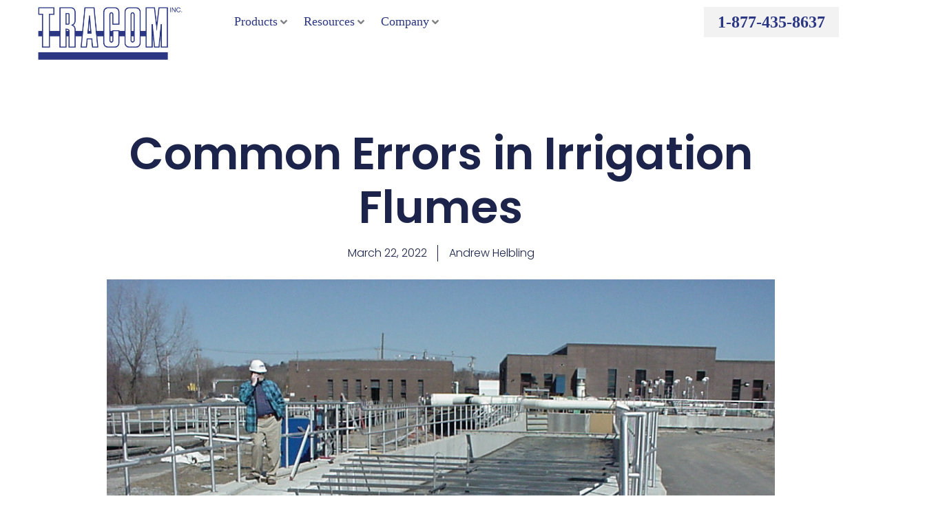

--- FILE ---
content_type: text/html; charset=utf-8
request_url: https://tracomfrp.com/common-errors-in-irrigation-flumes/
body_size: 34300
content:
<!DOCTYPE html><html lang="en-US"><head><meta charset="UTF-8"><meta name="viewport" content="width=device-width, initial-scale=1"><link rel="profile" href="https://gmpg.org/xfn/11"><meta name='robots' content='index, follow, max-image-preview:large, max-snippet:-1, max-video-preview:-1' /><title>Common Errors in Irrigation Flumes - Tracom</title><meta name="description" content="Learn about the common errors in irrigation flumes, and discover the problems you&#039;ll need to avoid when looking for accurate measurements." /><link rel="canonical" href="https://tracomfrp.com/common-errors-in-irrigation-flumes/" /><meta property="og:locale" content="en_US" /><meta property="og:type" content="article" /><meta property="og:title" content="Common Errors in Irrigation Flumes - Tracom" /><meta property="og:description" content="Learn about the common errors in irrigation flumes, and discover the problems you&#039;ll need to avoid when looking for accurate measurements." /><meta property="og:url" content="https://tracomfrp.com/common-errors-in-irrigation-flumes/" /><meta property="og:site_name" content="Tracom" /><meta property="article:published_time" content="2022-03-22T17:28:53+00:00" /><meta property="article:modified_time" content="2024-12-16T18:49:13+00:00" /><meta property="og:image" content="https://tracomfrp.com/wp-content/uploads/Flume-Parshall-MVC-111F.jpg" /><meta property="og:image:width" content="1024" /><meta property="og:image:height" content="768" /><meta property="og:image:type" content="image/jpeg" /><meta name="author" content="Andrew Helbling" /><meta name="twitter:card" content="summary_large_image" /> <script type="application/ld+json" class="yoast-schema-graph">{"@context":"https://schema.org","@graph":[{"@type":"Article","@id":"https://tracomfrp.com/common-errors-in-irrigation-flumes/#article","isPartOf":{"@id":"https://tracomfrp.com/common-errors-in-irrigation-flumes/"},"author":{"name":"Andrew Helbling","@id":"https://tracomfrp.com/#/schema/person/acd9f8cc879e1ad53a68adc22e88e2ef"},"headline":"Common Errors in Irrigation Flumes","datePublished":"2022-03-22T17:28:53+00:00","dateModified":"2024-12-16T18:49:13+00:00","mainEntityOfPage":{"@id":"https://tracomfrp.com/common-errors-in-irrigation-flumes/"},"wordCount":561,"publisher":{"@id":"https://tracomfrp.com/#organization"},"image":{"@id":"https://tracomfrp.com/common-errors-in-irrigation-flumes/#primaryimage"},"thumbnailUrl":"https://tracomfrp.com/wp-content/uploads/Flume-Parshall-MVC-111F.jpg","articleSection":["Flumes"],"inLanguage":"en-US"},{"@type":"WebPage","@id":"https://tracomfrp.com/common-errors-in-irrigation-flumes/","url":"https://tracomfrp.com/common-errors-in-irrigation-flumes/","name":"Common Errors in Irrigation Flumes - Tracom","isPartOf":{"@id":"https://tracomfrp.com/#website"},"primaryImageOfPage":{"@id":"https://tracomfrp.com/common-errors-in-irrigation-flumes/#primaryimage"},"image":{"@id":"https://tracomfrp.com/common-errors-in-irrigation-flumes/#primaryimage"},"thumbnailUrl":"https://tracomfrp.com/wp-content/uploads/Flume-Parshall-MVC-111F.jpg","datePublished":"2022-03-22T17:28:53+00:00","dateModified":"2024-12-16T18:49:13+00:00","description":"Learn about the common errors in irrigation flumes, and discover the problems you'll need to avoid when looking for accurate measurements.","breadcrumb":{"@id":"https://tracomfrp.com/common-errors-in-irrigation-flumes/#breadcrumb"},"inLanguage":"en-US","potentialAction":[{"@type":"ReadAction","target":["https://tracomfrp.com/common-errors-in-irrigation-flumes/"]}]},{"@type":"ImageObject","inLanguage":"en-US","@id":"https://tracomfrp.com/common-errors-in-irrigation-flumes/#primaryimage","url":"https://tracomfrp.com/wp-content/uploads/Flume-Parshall-MVC-111F.jpg","contentUrl":"https://tracomfrp.com/wp-content/uploads/Flume-Parshall-MVC-111F.jpg","width":1024,"height":768,"caption":"parshall flume"},{"@type":"BreadcrumbList","@id":"https://tracomfrp.com/common-errors-in-irrigation-flumes/#breadcrumb","itemListElement":[{"@type":"ListItem","position":1,"name":"Home","item":"https://tracomfrp.com/"},{"@type":"ListItem","position":2,"name":"Common Errors in Irrigation Flumes"}]},{"@type":"WebSite","@id":"https://tracomfrp.com/#website","url":"https://tracomfrp.com/","name":"Tracom","description":"","publisher":{"@id":"https://tracomfrp.com/#organization"},"potentialAction":[{"@type":"SearchAction","target":{"@type":"EntryPoint","urlTemplate":"https://tracomfrp.com/?s={search_term_string}"},"query-input":{"@type":"PropertyValueSpecification","valueRequired":true,"valueName":"search_term_string"}}],"inLanguage":"en-US"},{"@type":"Organization","@id":"https://tracomfrp.com/#organization","name":"Tracom","url":"https://tracomfrp.com/","logo":{"@type":"ImageObject","inLanguage":"en-US","@id":"https://tracomfrp.com/#/schema/logo/image/","url":"https://tracomfrp.com/wp-content/uploads/large-tracom_logo_blue-1.png","contentUrl":"https://tracomfrp.com/wp-content/uploads/large-tracom_logo_blue-1.png","width":1600,"height":604,"caption":"Tracom"},"image":{"@id":"https://tracomfrp.com/#/schema/logo/image/"}},{"@type":"Person","@id":"https://tracomfrp.com/#/schema/person/acd9f8cc879e1ad53a68adc22e88e2ef","name":"Andrew Helbling","description":"Andrew Helbling is the Product Specialist at Tracom, where he works with engineers, contractors, and product owners alike to assess and select the best open channel flow and general-purpose fiberglass products for their application. Andrew is passionate about clean water and helping operators and engineers provide the cleanest water possible."}]}</script> <link rel="alternate" type="application/rss+xml" title="Tracom &raquo; Feed" href="https://tracomfrp.com/feed/" /><link rel="alternate" type="application/rss+xml" title="Tracom &raquo; Comments Feed" href="https://tracomfrp.com/comments/feed/" /><link rel="alternate" title="oEmbed (JSON)" type="application/json+oembed" href="https://tracomfrp.com/wp-json/oembed/1.0/embed?url=https%3A%2F%2Ftracomfrp.com%2Fcommon-errors-in-irrigation-flumes%2F" /><link rel="alternate" title="oEmbed (XML)" type="text/xml+oembed" href="https://tracomfrp.com/wp-json/oembed/1.0/embed?url=https%3A%2F%2Ftracomfrp.com%2Fcommon-errors-in-irrigation-flumes%2F&#038;format=xml" /><style id='wp-img-auto-sizes-contain-inline-css'>img:is([sizes=auto i],[sizes^="auto," i]){contain-intrinsic-size:3000px 1500px}
/*# sourceURL=wp-img-auto-sizes-contain-inline-css */</style><style id='astra-theme-css-inline-css'>.ast-no-sidebar .entry-content .alignfull {margin-left: calc( -50vw + 50%);margin-right: calc( -50vw + 50%);max-width: 100vw;width: 100vw;}.ast-no-sidebar .entry-content .alignwide {margin-left: calc(-41vw + 50%);margin-right: calc(-41vw + 50%);max-width: unset;width: unset;}.ast-no-sidebar .entry-content .alignfull .alignfull,.ast-no-sidebar .entry-content .alignfull .alignwide,.ast-no-sidebar .entry-content .alignwide .alignfull,.ast-no-sidebar .entry-content .alignwide .alignwide,.ast-no-sidebar .entry-content .wp-block-column .alignfull,.ast-no-sidebar .entry-content .wp-block-column .alignwide{width: 100%;margin-left: auto;margin-right: auto;}.wp-block-gallery,.blocks-gallery-grid {margin: 0;}.wp-block-separator {max-width: 100px;}.wp-block-separator.is-style-wide,.wp-block-separator.is-style-dots {max-width: none;}.entry-content .has-2-columns .wp-block-column:first-child {padding-right: 10px;}.entry-content .has-2-columns .wp-block-column:last-child {padding-left: 10px;}@media (max-width: 782px) {.entry-content .wp-block-columns .wp-block-column {flex-basis: 100%;}.entry-content .has-2-columns .wp-block-column:first-child {padding-right: 0;}.entry-content .has-2-columns .wp-block-column:last-child {padding-left: 0;}}body .entry-content .wp-block-latest-posts {margin-left: 0;}body .entry-content .wp-block-latest-posts li {list-style: none;}.ast-no-sidebar .ast-container .entry-content .wp-block-latest-posts {margin-left: 0;}.ast-header-break-point .entry-content .alignwide {margin-left: auto;margin-right: auto;}.entry-content .blocks-gallery-item img {margin-bottom: auto;}.wp-block-pullquote {border-top: 4px solid #555d66;border-bottom: 4px solid #555d66;color: #40464d;}:root{--ast-post-nav-space:0;--ast-container-default-xlg-padding:6.67em;--ast-container-default-lg-padding:5.67em;--ast-container-default-slg-padding:4.34em;--ast-container-default-md-padding:3.34em;--ast-container-default-sm-padding:6.67em;--ast-container-default-xs-padding:2.4em;--ast-container-default-xxs-padding:1.4em;--ast-code-block-background:#EEEEEE;--ast-comment-inputs-background:#FAFAFA;--ast-normal-container-width:1200px;--ast-narrow-container-width:750px;--ast-blog-title-font-weight:normal;--ast-blog-meta-weight:inherit;--ast-global-color-primary:var(--ast-global-color-5);--ast-global-color-secondary:var(--ast-global-color-4);--ast-global-color-alternate-background:var(--ast-global-color-7);--ast-global-color-subtle-background:var(--ast-global-color-6);--ast-bg-style-guide:var( --ast-global-color-secondary,--ast-global-color-5 );--ast-shadow-style-guide:0px 0px 4px 0 #00000057;--ast-global-dark-bg-style:#fff;--ast-global-dark-lfs:#fbfbfb;--ast-widget-bg-color:#fafafa;--ast-wc-container-head-bg-color:#fbfbfb;--ast-title-layout-bg:#eeeeee;--ast-search-border-color:#e7e7e7;--ast-lifter-hover-bg:#e6e6e6;--ast-gallery-block-color:#000;--srfm-color-input-label:var(--ast-global-color-2);}html{font-size:100%;}a,.page-title{color:#04d5f5;}a:hover,a:focus{color:var(--ast-global-color-0);}body,button,input,select,textarea,.ast-button,.ast-custom-button{font-family:Georgia,Times,serif;font-weight:400;font-size:16px;font-size:1rem;line-height:var(--ast-body-line-height,1.65em);}blockquote{color:var(--ast-global-color-8);}p,.entry-content p{margin-bottom:0.98em;}h1,h2,h3,h4,h5,h6,.entry-content :where(h1,h2,h3,h4,h5,h6),.site-title,.site-title a{font-family:Georgia,Times,serif;font-weight:700;}.ast-site-identity .site-title a{color:var(--ast-global-color-2);}.site-title{font-size:35px;font-size:2.1875rem;display:block;}.site-header .site-description{font-size:15px;font-size:0.9375rem;display:none;}.entry-title{font-size:26px;font-size:1.625rem;}.archive .ast-article-post .ast-article-inner,.blog .ast-article-post .ast-article-inner,.archive .ast-article-post .ast-article-inner:hover,.blog .ast-article-post .ast-article-inner:hover{overflow:hidden;}h1,.entry-content :where(h1){font-size:40px;font-size:2.5rem;font-family:Georgia,Times,serif;line-height:1.4em;}h2,.entry-content :where(h2){font-size:32px;font-size:2rem;font-family:Georgia,Times,serif;line-height:1.3em;}h3,.entry-content :where(h3){font-size:26px;font-size:1.625rem;font-family:Georgia,Times,serif;line-height:1.3em;}h4,.entry-content :where(h4){font-size:24px;font-size:1.5rem;line-height:1.2em;font-family:Georgia,Times,serif;}h5,.entry-content :where(h5){font-size:20px;font-size:1.25rem;line-height:1.2em;font-family:Georgia,Times,serif;}h6,.entry-content :where(h6){font-size:16px;font-size:1rem;line-height:1.25em;font-family:Georgia,Times,serif;}::selection{background-color:#00dbff;color:#000000;}body,h1,h2,h3,h4,h5,h6,.entry-title a,.entry-content :where(h1,h2,h3,h4,h5,h6){color:var(--ast-global-color-8);}.tagcloud a:hover,.tagcloud a:focus,.tagcloud a.current-item{color:#000000;border-color:#04d5f5;background-color:#04d5f5;}input:focus,input[type="text"]:focus,input[type="email"]:focus,input[type="url"]:focus,input[type="password"]:focus,input[type="reset"]:focus,input[type="search"]:focus,textarea:focus{border-color:#04d5f5;}input[type="radio"]:checked,input[type=reset],input[type="checkbox"]:checked,input[type="checkbox"]:hover:checked,input[type="checkbox"]:focus:checked,input[type=range]::-webkit-slider-thumb{border-color:#04d5f5;background-color:#04d5f5;box-shadow:none;}.site-footer a:hover + .post-count,.site-footer a:focus + .post-count{background:#04d5f5;border-color:#04d5f5;}.single .nav-links .nav-previous,.single .nav-links .nav-next{color:#04d5f5;}.entry-meta,.entry-meta *{line-height:1.45;color:#04d5f5;}.entry-meta a:not(.ast-button):hover,.entry-meta a:not(.ast-button):hover *,.entry-meta a:not(.ast-button):focus,.entry-meta a:not(.ast-button):focus *,.page-links > .page-link,.page-links .page-link:hover,.post-navigation a:hover{color:var(--ast-global-color-0);}#cat option,.secondary .calendar_wrap thead a,.secondary .calendar_wrap thead a:visited{color:#04d5f5;}.secondary .calendar_wrap #today,.ast-progress-val span{background:#04d5f5;}.secondary a:hover + .post-count,.secondary a:focus + .post-count{background:#04d5f5;border-color:#04d5f5;}.calendar_wrap #today > a{color:#000000;}.page-links .page-link,.single .post-navigation a{color:#04d5f5;}.ast-search-menu-icon .search-form button.search-submit{padding:0 4px;}.ast-search-menu-icon form.search-form{padding-right:0;}.ast-search-menu-icon.slide-search input.search-field{width:0;}.ast-header-search .ast-search-menu-icon.ast-dropdown-active .search-form,.ast-header-search .ast-search-menu-icon.ast-dropdown-active .search-field:focus{transition:all 0.2s;}.search-form input.search-field:focus{outline:none;}.widget-title,.widget .wp-block-heading{font-size:22px;font-size:1.375rem;color:var(--ast-global-color-8);}.single .ast-author-details .author-title{color:var(--ast-global-color-0);}.ast-search-menu-icon.slide-search a:focus-visible:focus-visible,.astra-search-icon:focus-visible,#close:focus-visible,a:focus-visible,.ast-menu-toggle:focus-visible,.site .skip-link:focus-visible,.wp-block-loginout input:focus-visible,.wp-block-search.wp-block-search__button-inside .wp-block-search__inside-wrapper,.ast-header-navigation-arrow:focus-visible,.ast-orders-table__row .ast-orders-table__cell:focus-visible,a#ast-apply-coupon:focus-visible,#ast-apply-coupon:focus-visible,#close:focus-visible,.button.search-submit:focus-visible,#search_submit:focus,.normal-search:focus-visible,.ast-header-account-wrap:focus-visible,.astra-cart-drawer-close:focus,.ast-single-variation:focus,.ast-button:focus,.ast-builder-button-wrap:has(.ast-custom-button-link:focus),.ast-builder-button-wrap .ast-custom-button-link:focus{outline-style:dotted;outline-color:inherit;outline-width:thin;}input:focus,input[type="text"]:focus,input[type="email"]:focus,input[type="url"]:focus,input[type="password"]:focus,input[type="reset"]:focus,input[type="search"]:focus,input[type="number"]:focus,textarea:focus,.wp-block-search__input:focus,[data-section="section-header-mobile-trigger"] .ast-button-wrap .ast-mobile-menu-trigger-minimal:focus,.ast-mobile-popup-drawer.active .menu-toggle-close:focus,#ast-scroll-top:focus,#coupon_code:focus,#ast-coupon-code:focus{border-style:dotted;border-color:inherit;border-width:thin;}input{outline:none;}.ast-logo-title-inline .site-logo-img{padding-right:1em;}.site-logo-img img{ transition:all 0.2s linear;}body .ast-oembed-container *{position:absolute;top:0;width:100%;height:100%;left:0;}body .wp-block-embed-pocket-casts .ast-oembed-container *{position:unset;}.ast-single-post-featured-section + article {margin-top: 2em;}.site-content .ast-single-post-featured-section img {width: 100%;overflow: hidden;object-fit: cover;}.site > .ast-single-related-posts-container {margin-top: 0;}@media (min-width: 769px) {.ast-desktop .ast-container--narrow {max-width: var(--ast-narrow-container-width);margin: 0 auto;}}.ast-page-builder-template .hentry {margin: 0;}.ast-page-builder-template .site-content > .ast-container {max-width: 100%;padding: 0;}.ast-page-builder-template .site .site-content #primary {padding: 0;margin: 0;}.ast-page-builder-template .no-results {text-align: center;margin: 4em auto;}.ast-page-builder-template .ast-pagination {padding: 2em;}.ast-page-builder-template .entry-header.ast-no-title.ast-no-thumbnail {margin-top: 0;}.ast-page-builder-template .entry-header.ast-header-without-markup {margin-top: 0;margin-bottom: 0;}.ast-page-builder-template .entry-header.ast-no-title.ast-no-meta {margin-bottom: 0;}.ast-page-builder-template.single .post-navigation {padding-bottom: 2em;}.ast-page-builder-template.single-post .site-content > .ast-container {max-width: 100%;}.ast-page-builder-template .entry-header {margin-top: 4em;margin-left: auto;margin-right: auto;padding-left: 20px;padding-right: 20px;}.single.ast-page-builder-template .entry-header {padding-left: 20px;padding-right: 20px;}.ast-page-builder-template .ast-archive-description {margin: 4em auto 0;padding-left: 20px;padding-right: 20px;}.ast-page-builder-template.ast-no-sidebar .entry-content .alignwide {margin-left: 0;margin-right: 0;}@media (max-width:768.9px){#ast-desktop-header{display:none;}}@media (min-width:769px){#ast-mobile-header{display:none;}}@media( max-width: 420px ) {.single .nav-links .nav-previous,.single .nav-links .nav-next {width: 100%;text-align: center;}}.wp-block-buttons.aligncenter{justify-content:center;}@media (max-width:782px){.entry-content .wp-block-columns .wp-block-column{margin-left:0px;}}.wp-block-image.aligncenter{margin-left:auto;margin-right:auto;}.wp-block-table.aligncenter{margin-left:auto;margin-right:auto;}.wp-block-buttons .wp-block-button.is-style-outline .wp-block-button__link.wp-element-button,.ast-outline-button,.wp-block-uagb-buttons-child .uagb-buttons-repeater.ast-outline-button{border-color:#2b3783;border-top-width:2px;border-right-width:2px;border-bottom-width:2px;border-left-width:2px;font-family:inherit;font-weight:inherit;line-height:1em;}.wp-block-button .wp-block-button__link.wp-element-button.is-style-outline:not(.has-background),.wp-block-button.is-style-outline>.wp-block-button__link.wp-element-button:not(.has-background),.ast-outline-button{background-color:#2b3783;}.entry-content[data-ast-blocks-layout] > figure{margin-bottom:1em;}.elementor-widget-container .elementor-loop-container .e-loop-item[data-elementor-type="loop-item"]{width:100%;}@media (max-width:768px){.ast-left-sidebar #content > .ast-container{display:flex;flex-direction:column-reverse;width:100%;}.ast-separate-container .ast-article-post,.ast-separate-container .ast-article-single{padding:1.5em 2.14em;}.ast-author-box img.avatar{margin:20px 0 0 0;}}@media (min-width:769px){.ast-separate-container.ast-right-sidebar #primary,.ast-separate-container.ast-left-sidebar #primary{border:0;}.search-no-results.ast-separate-container #primary{margin-bottom:4em;}}.elementor-widget-button .elementor-button{border-style:solid;text-decoration:none;border-top-width:0px;border-right-width:0px;border-left-width:0px;border-bottom-width:0px;}body .elementor-button.elementor-size-sm,body .elementor-button.elementor-size-xs,body .elementor-button.elementor-size-md,body .elementor-button.elementor-size-lg,body .elementor-button.elementor-size-xl,body .elementor-button{border-top-left-radius:0px;border-top-right-radius:0px;border-bottom-right-radius:0px;border-bottom-left-radius:0px;padding-top:10px;padding-right:20px;padding-bottom:10px;padding-left:20px;}.elementor-widget-button .elementor-button{border-color:var(--ast-global-color-0);background-color:var(--ast-global-color-0);}.elementor-widget-button .elementor-button:hover,.elementor-widget-button .elementor-button:focus{color:var(--ast-global-color-5);background-color:var(--ast-global-color-3);border-color:var(--ast-global-color-3);}.wp-block-button .wp-block-button__link ,.elementor-widget-button .elementor-button,.elementor-widget-button .elementor-button:visited{color:#ffffff;}.elementor-widget-button .elementor-button{line-height:1em;}.wp-block-button .wp-block-button__link:hover,.wp-block-button .wp-block-button__link:focus{color:var(--ast-global-color-5);background-color:var(--ast-global-color-3);border-color:var(--ast-global-color-3);}.elementor-widget-heading h1.elementor-heading-title{line-height:1.4em;}.elementor-widget-heading h2.elementor-heading-title{line-height:1.3em;}.elementor-widget-heading h3.elementor-heading-title{line-height:1.3em;}.elementor-widget-heading h4.elementor-heading-title{line-height:1.2em;}.elementor-widget-heading h5.elementor-heading-title{line-height:1.2em;}.elementor-widget-heading h6.elementor-heading-title{line-height:1.25em;}.wp-block-button .wp-block-button__link{border-style:solid;border-top-width:0px;border-right-width:0px;border-left-width:0px;border-bottom-width:0px;border-color:var(--ast-global-color-0);background-color:var(--ast-global-color-0);color:#ffffff;font-family:inherit;font-weight:inherit;line-height:1em;border-top-left-radius:0px;border-top-right-radius:0px;border-bottom-right-radius:0px;border-bottom-left-radius:0px;padding-top:10px;padding-right:20px;padding-bottom:10px;padding-left:20px;}.menu-toggle,button,.ast-button,.ast-custom-button,.button,input#submit,input[type="button"],input[type="submit"],input[type="reset"]{border-style:solid;border-top-width:0px;border-right-width:0px;border-left-width:0px;border-bottom-width:0px;color:#ffffff;border-color:var(--ast-global-color-0);background-color:var(--ast-global-color-0);padding-top:10px;padding-right:20px;padding-bottom:10px;padding-left:20px;font-family:inherit;font-weight:inherit;line-height:1em;border-top-left-radius:0px;border-top-right-radius:0px;border-bottom-right-radius:0px;border-bottom-left-radius:0px;}button:focus,.menu-toggle:hover,button:hover,.ast-button:hover,.ast-custom-button:hover .button:hover,.ast-custom-button:hover ,input[type=reset]:hover,input[type=reset]:focus,input#submit:hover,input#submit:focus,input[type="button"]:hover,input[type="button"]:focus,input[type="submit"]:hover,input[type="submit"]:focus{color:var(--ast-global-color-5);background-color:var(--ast-global-color-3);border-color:var(--ast-global-color-3);}@media (max-width:768px){.ast-mobile-header-stack .main-header-bar .ast-search-menu-icon{display:inline-block;}.ast-header-break-point.ast-header-custom-item-outside .ast-mobile-header-stack .main-header-bar .ast-search-icon{margin:0;}.ast-comment-avatar-wrap img{max-width:2.5em;}.ast-comment-meta{padding:0 1.8888em 1.3333em;}.ast-separate-container .ast-comment-list li.depth-1{padding:1.5em 2.14em;}.ast-separate-container .comment-respond{padding:2em 2.14em;}}@media (min-width:544px){.ast-container{max-width:100%;}}@media (max-width:544px){.ast-separate-container .ast-article-post,.ast-separate-container .ast-article-single,.ast-separate-container .comments-title,.ast-separate-container .ast-archive-description{padding:1.5em 1em;}.ast-separate-container #content .ast-container{padding-left:0.54em;padding-right:0.54em;}.ast-separate-container .ast-comment-list .bypostauthor{padding:.5em;}.ast-search-menu-icon.ast-dropdown-active .search-field{width:170px;}} #ast-mobile-header .ast-site-header-cart-li a{pointer-events:none;}.ast-no-sidebar.ast-separate-container .entry-content .alignfull {margin-left: -6.67em;margin-right: -6.67em;width: auto;}@media (max-width: 1200px) {.ast-no-sidebar.ast-separate-container .entry-content .alignfull {margin-left: -2.4em;margin-right: -2.4em;}}@media (max-width: 768px) {.ast-no-sidebar.ast-separate-container .entry-content .alignfull {margin-left: -2.14em;margin-right: -2.14em;}}@media (max-width: 544px) {.ast-no-sidebar.ast-separate-container .entry-content .alignfull {margin-left: -1em;margin-right: -1em;}}.ast-no-sidebar.ast-separate-container .entry-content .alignwide {margin-left: -20px;margin-right: -20px;}.ast-no-sidebar.ast-separate-container .entry-content .wp-block-column .alignfull,.ast-no-sidebar.ast-separate-container .entry-content .wp-block-column .alignwide {margin-left: auto;margin-right: auto;width: 100%;}@media (max-width:768px){.site-title{display:block;}.site-header .site-description{display:none;}h1,.entry-content :where(h1){font-size:30px;}h2,.entry-content :where(h2){font-size:25px;}h3,.entry-content :where(h3){font-size:20px;}}@media (max-width:544px){.site-title{display:block;}.site-header .site-description{display:none;}h1,.entry-content :where(h1){font-size:30px;}h2,.entry-content :where(h2){font-size:25px;}h3,.entry-content :where(h3){font-size:20px;}}@media (max-width:768px){html{font-size:91.2%;}}@media (max-width:544px){html{font-size:91.2%;}}@media (min-width:769px){.ast-container{max-width:1240px;}}@font-face {font-family: "Astra";src: url(https://tracomfrp.com/wp-content/themes/astra/assets/fonts/astra.woff) format("woff"),url(https://tracomfrp.com/wp-content/themes/astra/assets/fonts/astra.ttf) format("truetype"),url(https://tracomfrp.com/wp-content/themes/astra/assets/fonts/astra.svg#astra) format("svg");font-weight: normal;font-style: normal;font-display: fallback;}@media (min-width:769px){.main-header-menu .sub-menu .menu-item.ast-left-align-sub-menu:hover > .sub-menu,.main-header-menu .sub-menu .menu-item.ast-left-align-sub-menu.focus > .sub-menu{margin-left:-0px;}}.astra-icon-down_arrow::after {content: "\e900";font-family: Astra;}.astra-icon-close::after {content: "\e5cd";font-family: Astra;}.astra-icon-drag_handle::after {content: "\e25d";font-family: Astra;}.astra-icon-format_align_justify::after {content: "\e235";font-family: Astra;}.astra-icon-menu::after {content: "\e5d2";font-family: Astra;}.astra-icon-reorder::after {content: "\e8fe";font-family: Astra;}.astra-icon-search::after {content: "\e8b6";font-family: Astra;}.astra-icon-zoom_in::after {content: "\e56b";font-family: Astra;}.astra-icon-check-circle::after {content: "\e901";font-family: Astra;}.astra-icon-shopping-cart::after {content: "\f07a";font-family: Astra;}.astra-icon-shopping-bag::after {content: "\f290";font-family: Astra;}.astra-icon-shopping-basket::after {content: "\f291";font-family: Astra;}.astra-icon-circle-o::after {content: "\e903";font-family: Astra;}.astra-icon-certificate::after {content: "\e902";font-family: Astra;}blockquote {padding: 1.2em;}:root .has-ast-global-color-0-color{color:var(--ast-global-color-0);}:root .has-ast-global-color-0-background-color{background-color:var(--ast-global-color-0);}:root .wp-block-button .has-ast-global-color-0-color{color:var(--ast-global-color-0);}:root .wp-block-button .has-ast-global-color-0-background-color{background-color:var(--ast-global-color-0);}:root .has-ast-global-color-1-color{color:var(--ast-global-color-1);}:root .has-ast-global-color-1-background-color{background-color:var(--ast-global-color-1);}:root .wp-block-button .has-ast-global-color-1-color{color:var(--ast-global-color-1);}:root .wp-block-button .has-ast-global-color-1-background-color{background-color:var(--ast-global-color-1);}:root .has-ast-global-color-2-color{color:var(--ast-global-color-2);}:root .has-ast-global-color-2-background-color{background-color:var(--ast-global-color-2);}:root .wp-block-button .has-ast-global-color-2-color{color:var(--ast-global-color-2);}:root .wp-block-button .has-ast-global-color-2-background-color{background-color:var(--ast-global-color-2);}:root .has-ast-global-color-3-color{color:var(--ast-global-color-3);}:root .has-ast-global-color-3-background-color{background-color:var(--ast-global-color-3);}:root .wp-block-button .has-ast-global-color-3-color{color:var(--ast-global-color-3);}:root .wp-block-button .has-ast-global-color-3-background-color{background-color:var(--ast-global-color-3);}:root .has-ast-global-color-4-color{color:var(--ast-global-color-4);}:root .has-ast-global-color-4-background-color{background-color:var(--ast-global-color-4);}:root .wp-block-button .has-ast-global-color-4-color{color:var(--ast-global-color-4);}:root .wp-block-button .has-ast-global-color-4-background-color{background-color:var(--ast-global-color-4);}:root .has-ast-global-color-5-color{color:var(--ast-global-color-5);}:root .has-ast-global-color-5-background-color{background-color:var(--ast-global-color-5);}:root .wp-block-button .has-ast-global-color-5-color{color:var(--ast-global-color-5);}:root .wp-block-button .has-ast-global-color-5-background-color{background-color:var(--ast-global-color-5);}:root .has-ast-global-color-6-color{color:var(--ast-global-color-6);}:root .has-ast-global-color-6-background-color{background-color:var(--ast-global-color-6);}:root .wp-block-button .has-ast-global-color-6-color{color:var(--ast-global-color-6);}:root .wp-block-button .has-ast-global-color-6-background-color{background-color:var(--ast-global-color-6);}:root .has-ast-global-color-7-color{color:var(--ast-global-color-7);}:root .has-ast-global-color-7-background-color{background-color:var(--ast-global-color-7);}:root .wp-block-button .has-ast-global-color-7-color{color:var(--ast-global-color-7);}:root .wp-block-button .has-ast-global-color-7-background-color{background-color:var(--ast-global-color-7);}:root .has-ast-global-color-8-color{color:var(--ast-global-color-8);}:root .has-ast-global-color-8-background-color{background-color:var(--ast-global-color-8);}:root .wp-block-button .has-ast-global-color-8-color{color:var(--ast-global-color-8);}:root .wp-block-button .has-ast-global-color-8-background-color{background-color:var(--ast-global-color-8);}:root{--ast-global-color-0:#0170B9;--ast-global-color-1:#3a3a3a;--ast-global-color-2:#3a3a3a;--ast-global-color-3:#4B4F58;--ast-global-color-4:#F5F5F5;--ast-global-color-5:#FFFFFF;--ast-global-color-6:#E5E5E5;--ast-global-color-7:#424242;--ast-global-color-8:#000000;}:root {--ast-border-color : #dddddd;}.ast-archive-entry-banner {-js-display: flex;display: flex;flex-direction: column;justify-content: center;text-align: center;position: relative;background: var(--ast-title-layout-bg);}.ast-archive-entry-banner[data-banner-width-type="custom"] {margin: 0 auto;width: 100%;}.ast-archive-entry-banner[data-banner-layout="layout-1"] {background: inherit;padding: 20px 0;text-align: left;}body.archive .ast-archive-description{max-width:1200px;width:100%;text-align:left;padding-top:3em;padding-right:3em;padding-bottom:3em;padding-left:3em;}body.archive .ast-archive-description .ast-archive-title,body.archive .ast-archive-description .ast-archive-title *{font-size:40px;font-size:2.5rem;}body.archive .ast-archive-description > *:not(:last-child){margin-bottom:10px;}@media (max-width:768px){body.archive .ast-archive-description{text-align:left;}}@media (max-width:544px){body.archive .ast-archive-description{text-align:left;}}.ast-breadcrumbs .trail-browse,.ast-breadcrumbs .trail-items,.ast-breadcrumbs .trail-items li{display:inline-block;margin:0;padding:0;border:none;background:inherit;text-indent:0;text-decoration:none;}.ast-breadcrumbs .trail-browse{font-size:inherit;font-style:inherit;font-weight:inherit;color:inherit;}.ast-breadcrumbs .trail-items{list-style:none;}.trail-items li::after{padding:0 0.3em;content:"\00bb";}.trail-items li:last-of-type::after{display:none;}h1,h2,h3,h4,h5,h6,.entry-content :where(h1,h2,h3,h4,h5,h6){color:var(--ast-global-color-8);}@media (max-width:768px){.ast-builder-grid-row-container.ast-builder-grid-row-tablet-3-firstrow .ast-builder-grid-row > *:first-child,.ast-builder-grid-row-container.ast-builder-grid-row-tablet-3-lastrow .ast-builder-grid-row > *:last-child{grid-column:1 / -1;}}@media (max-width:544px){.ast-builder-grid-row-container.ast-builder-grid-row-mobile-3-firstrow .ast-builder-grid-row > *:first-child,.ast-builder-grid-row-container.ast-builder-grid-row-mobile-3-lastrow .ast-builder-grid-row > *:last-child{grid-column:1 / -1;}}.ast-builder-layout-element[data-section="title_tagline"]{display:flex;}@media (max-width:768px){.ast-header-break-point .ast-builder-layout-element[data-section="title_tagline"]{display:flex;}}@media (max-width:544px){.ast-header-break-point .ast-builder-layout-element[data-section="title_tagline"]{display:flex;}}.ast-builder-menu-1{font-family:inherit;font-weight:inherit;}.ast-builder-menu-1 .sub-menu,.ast-builder-menu-1 .inline-on-mobile .sub-menu{border-top-width:2px;border-bottom-width:0px;border-right-width:0px;border-left-width:0px;border-color:#00dbff;border-style:solid;}.ast-builder-menu-1 .sub-menu .sub-menu{top:-2px;}.ast-builder-menu-1 .main-header-menu > .menu-item > .sub-menu,.ast-builder-menu-1 .main-header-menu > .menu-item > .astra-full-megamenu-wrapper{margin-top:0px;}.ast-desktop .ast-builder-menu-1 .main-header-menu > .menu-item > .sub-menu:before,.ast-desktop .ast-builder-menu-1 .main-header-menu > .menu-item > .astra-full-megamenu-wrapper:before{height:calc( 0px + 2px + 5px );}.ast-desktop .ast-builder-menu-1 .menu-item .sub-menu .menu-link{border-style:none;}@media (max-width:768px){.ast-header-break-point .ast-builder-menu-1 .menu-item.menu-item-has-children > .ast-menu-toggle{top:0;}.ast-builder-menu-1 .inline-on-mobile .menu-item.menu-item-has-children > .ast-menu-toggle{right:-15px;}.ast-builder-menu-1 .menu-item-has-children > .menu-link:after{content:unset;}.ast-builder-menu-1 .main-header-menu > .menu-item > .sub-menu,.ast-builder-menu-1 .main-header-menu > .menu-item > .astra-full-megamenu-wrapper{margin-top:0;}}@media (max-width:544px){.ast-header-break-point .ast-builder-menu-1 .menu-item.menu-item-has-children > .ast-menu-toggle{top:0;}.ast-builder-menu-1 .main-header-menu > .menu-item > .sub-menu,.ast-builder-menu-1 .main-header-menu > .menu-item > .astra-full-megamenu-wrapper{margin-top:0;}}.ast-builder-menu-1{display:flex;}@media (max-width:768px){.ast-header-break-point .ast-builder-menu-1{display:flex;}}@media (max-width:544px){.ast-header-break-point .ast-builder-menu-1{display:flex;}}.site-below-footer-wrap{padding-top:20px;padding-bottom:20px;}.site-below-footer-wrap[data-section="section-below-footer-builder"]{background-color:var( --ast-global-color-primary,--ast-global-color-4 );min-height:80px;border-style:solid;border-width:0px;border-top-width:1px;border-top-color:var(--ast-global-color-subtle-background,--ast-global-color-6);}.site-below-footer-wrap[data-section="section-below-footer-builder"] .ast-builder-grid-row{max-width:1200px;min-height:80px;margin-left:auto;margin-right:auto;}.site-below-footer-wrap[data-section="section-below-footer-builder"] .ast-builder-grid-row,.site-below-footer-wrap[data-section="section-below-footer-builder"] .site-footer-section{align-items:flex-start;}.site-below-footer-wrap[data-section="section-below-footer-builder"].ast-footer-row-inline .site-footer-section{display:flex;margin-bottom:0;}.ast-builder-grid-row-full .ast-builder-grid-row{grid-template-columns:1fr;}@media (max-width:768px){.site-below-footer-wrap[data-section="section-below-footer-builder"].ast-footer-row-tablet-inline .site-footer-section{display:flex;margin-bottom:0;}.site-below-footer-wrap[data-section="section-below-footer-builder"].ast-footer-row-tablet-stack .site-footer-section{display:block;margin-bottom:10px;}.ast-builder-grid-row-container.ast-builder-grid-row-tablet-full .ast-builder-grid-row{grid-template-columns:1fr;}}@media (max-width:544px){.site-below-footer-wrap[data-section="section-below-footer-builder"].ast-footer-row-mobile-inline .site-footer-section{display:flex;margin-bottom:0;}.site-below-footer-wrap[data-section="section-below-footer-builder"].ast-footer-row-mobile-stack .site-footer-section{display:block;margin-bottom:10px;}.ast-builder-grid-row-container.ast-builder-grid-row-mobile-full .ast-builder-grid-row{grid-template-columns:1fr;}}.site-below-footer-wrap[data-section="section-below-footer-builder"]{display:grid;}@media (max-width:768px){.ast-header-break-point .site-below-footer-wrap[data-section="section-below-footer-builder"]{display:grid;}}@media (max-width:544px){.ast-header-break-point .site-below-footer-wrap[data-section="section-below-footer-builder"]{display:grid;}}.ast-footer-copyright{text-align:center;}.ast-footer-copyright.site-footer-focus-item {color:#3a3a3a;}@media (max-width:768px){.ast-footer-copyright{text-align:center;}}@media (max-width:544px){.ast-footer-copyright{text-align:center;}}.ast-footer-copyright.ast-builder-layout-element{display:flex;}@media (max-width:768px){.ast-header-break-point .ast-footer-copyright.ast-builder-layout-element{display:flex;}}@media (max-width:544px){.ast-header-break-point .ast-footer-copyright.ast-builder-layout-element{display:flex;}}.elementor-posts-container [CLASS*="ast-width-"]{width:100%;}.elementor-template-full-width .ast-container{display:block;}.elementor-screen-only,.screen-reader-text,.screen-reader-text span,.ui-helper-hidden-accessible{top:0 !important;}@media (max-width:544px){.elementor-element .elementor-wc-products .woocommerce[class*="columns-"] ul.products li.product{width:auto;margin:0;}.elementor-element .woocommerce .woocommerce-result-count{float:none;}}.ast-desktop .ast-mega-menu-enabled .ast-builder-menu-1 div:not( .astra-full-megamenu-wrapper) .sub-menu,.ast-builder-menu-1 .inline-on-mobile .sub-menu,.ast-desktop .ast-builder-menu-1 .astra-full-megamenu-wrapper,.ast-desktop .ast-builder-menu-1 .menu-item .sub-menu{box-shadow:0px 4px 10px -2px rgba(0,0,0,0.1);}.ast-desktop .ast-mobile-popup-drawer.active .ast-mobile-popup-inner{max-width:35%;}@media (max-width:921px){.ast-mobile-popup-drawer.active .ast-mobile-popup-inner{max-width:90%;}}@media (max-width:544px){.ast-mobile-popup-drawer.active .ast-mobile-popup-inner{max-width:90%;}}.ast-header-break-point .main-header-bar{border-bottom-width:1px;}@media (min-width:769px){.main-header-bar{border-bottom-width:1px;}}.main-header-menu .menu-item,#astra-footer-menu .menu-item,.main-header-bar .ast-masthead-custom-menu-items{-js-display:flex;display:flex;-webkit-box-pack:center;-webkit-justify-content:center;-moz-box-pack:center;-ms-flex-pack:center;justify-content:center;-webkit-box-orient:vertical;-webkit-box-direction:normal;-webkit-flex-direction:column;-moz-box-orient:vertical;-moz-box-direction:normal;-ms-flex-direction:column;flex-direction:column;}.main-header-menu > .menu-item > .menu-link,#astra-footer-menu > .menu-item > .menu-link{height:100%;-webkit-box-align:center;-webkit-align-items:center;-moz-box-align:center;-ms-flex-align:center;align-items:center;-js-display:flex;display:flex;}.main-header-menu .sub-menu .menu-item.menu-item-has-children > .menu-link:after{position:absolute;right:1em;top:50%;transform:translate(0,-50%) rotate(270deg);}.ast-header-break-point .main-header-bar .main-header-bar-navigation .page_item_has_children > .ast-menu-toggle::before,.ast-header-break-point .main-header-bar .main-header-bar-navigation .menu-item-has-children > .ast-menu-toggle::before,.ast-mobile-popup-drawer .main-header-bar-navigation .menu-item-has-children>.ast-menu-toggle::before,.ast-header-break-point .ast-mobile-header-wrap .main-header-bar-navigation .menu-item-has-children > .ast-menu-toggle::before{font-weight:bold;content:"\e900";font-family:Astra;text-decoration:inherit;display:inline-block;}.ast-header-break-point .main-navigation ul.sub-menu .menu-item .menu-link:before{content:"\e900";font-family:Astra;font-size:.65em;text-decoration:inherit;display:inline-block;transform:translate(0,-2px) rotateZ(270deg);margin-right:5px;}.widget_search .search-form:after{font-family:Astra;font-size:1.2em;font-weight:normal;content:"\e8b6";position:absolute;top:50%;right:15px;transform:translate(0,-50%);}.astra-search-icon::before{content:"\e8b6";font-family:Astra;font-style:normal;font-weight:normal;text-decoration:inherit;text-align:center;-webkit-font-smoothing:antialiased;-moz-osx-font-smoothing:grayscale;z-index:3;}.main-header-bar .main-header-bar-navigation .page_item_has_children > a:after,.main-header-bar .main-header-bar-navigation .menu-item-has-children > a:after,.menu-item-has-children .ast-header-navigation-arrow:after{content:"\e900";display:inline-block;font-family:Astra;font-size:.6rem;font-weight:bold;text-rendering:auto;-webkit-font-smoothing:antialiased;-moz-osx-font-smoothing:grayscale;margin-left:10px;line-height:normal;}.menu-item-has-children .sub-menu .ast-header-navigation-arrow:after{margin-left:0;}.ast-mobile-popup-drawer .main-header-bar-navigation .ast-submenu-expanded>.ast-menu-toggle::before{transform:rotateX(180deg);}.ast-header-break-point .main-header-bar-navigation .menu-item-has-children > .menu-link:after{display:none;}@media (min-width:769px){.ast-builder-menu .main-navigation > ul > li:last-child a{margin-right:0;}}.ast-separate-container .ast-article-inner{background-color:var(--ast-global-color-5);background-image:none;}@media (max-width:768px){.ast-separate-container .ast-article-inner{background-color:var(--ast-global-color-5);background-image:none;}}@media (max-width:544px){.ast-separate-container .ast-article-inner{background-color:var(--ast-global-color-5);background-image:none;}}.ast-separate-container .ast-article-single:not(.ast-related-post),.ast-separate-container .error-404,.ast-separate-container .no-results,.single.ast-separate-container.ast-author-meta,.ast-separate-container .related-posts-title-wrapper,.ast-separate-container .comments-count-wrapper,.ast-box-layout.ast-plain-container .site-content,.ast-padded-layout.ast-plain-container .site-content,.ast-separate-container .ast-archive-description,.ast-separate-container .comments-area .comment-respond,.ast-separate-container .comments-area .ast-comment-list li,.ast-separate-container .comments-area .comments-title{background-color:var(--ast-global-color-5);background-image:none;}@media (max-width:768px){.ast-separate-container .ast-article-single:not(.ast-related-post),.ast-separate-container .error-404,.ast-separate-container .no-results,.single.ast-separate-container.ast-author-meta,.ast-separate-container .related-posts-title-wrapper,.ast-separate-container .comments-count-wrapper,.ast-box-layout.ast-plain-container .site-content,.ast-padded-layout.ast-plain-container .site-content,.ast-separate-container .ast-archive-description{background-color:var(--ast-global-color-5);background-image:none;}}@media (max-width:544px){.ast-separate-container .ast-article-single:not(.ast-related-post),.ast-separate-container .error-404,.ast-separate-container .no-results,.single.ast-separate-container.ast-author-meta,.ast-separate-container .related-posts-title-wrapper,.ast-separate-container .comments-count-wrapper,.ast-box-layout.ast-plain-container .site-content,.ast-padded-layout.ast-plain-container .site-content,.ast-separate-container .ast-archive-description{background-color:var(--ast-global-color-5);background-image:none;}}.ast-separate-container.ast-two-container #secondary .widget{background-color:var(--ast-global-color-5);background-image:none;}@media (max-width:768px){.ast-separate-container.ast-two-container #secondary .widget{background-color:var(--ast-global-color-5);background-image:none;}}@media (max-width:544px){.ast-separate-container.ast-two-container #secondary .widget{background-color:var(--ast-global-color-5);background-image:none;}}.ast-related-post-title,.entry-meta * {word-break: break-word;}.ast-related-post-cta.read-more .ast-related-post-link {text-decoration: none;}.ast-page-builder-template .ast-related-post .entry-header,.ast-related-post-content .entry-header,.ast-related-post-content .entry-meta {margin: 1em auto 1em auto;padding: 0;}.ast-related-posts-wrapper {display: grid;grid-column-gap: 25px;grid-row-gap: 25px;}.ast-related-posts-wrapper .ast-related-post,.ast-related-post-featured-section {padding: 0;margin: 0;width: 100%;position: relative;}.ast-related-posts-inner-section {height: 100%;}.post-has-thumb + .entry-header,.post-has-thumb + .entry-content {margin-top: 1em;}.ast-related-post-content .entry-meta {margin-top: 0.5em;}.ast-related-posts-inner-section .post-thumb-img-content {margin: 0;position: relative;}.ast-separate-container .ast-related-posts-title {margin: 0 0 20px 0;}.ast-related-posts-title-section {border-top: 1px solid #eeeeee;}.ast-related-posts-title {margin: 20px 0;}.ast-page-builder-template .ast-related-posts-title-section,.ast-page-builder-template .ast-single-related-posts-container {padding: 0 20px;}.ast-separate-container .ast-single-related-posts-container {padding: 5.34em 6.67em;}.ast-single-related-posts-container {margin: 2em 0;}.ast-separate-container .ast-related-posts-title-section,.ast-page-builder-template .ast-single-related-posts-container {border-top: 0;margin-top: 0;}@media (max-width: 1200px) {.ast-separate-container .ast-single-related-posts-container {padding: 3.34em 2.4em;}}.ast-single-related-posts-container .ast-related-posts-wrapper{grid-template-columns:repeat( 2,1fr );}.ast-related-posts-inner-section .ast-date-meta .posted-on,.ast-related-posts-inner-section .ast-date-meta .posted-on *{background:#04d5f5;color:#000000;}.ast-related-posts-inner-section .ast-date-meta .posted-on .date-month,.ast-related-posts-inner-section .ast-date-meta .posted-on .date-year{color:#000000;}.ast-single-related-posts-container{background-color:var(--ast-global-color-5);}.ast-related-posts-title{font-size:30px;font-size:1.875rem;line-height:1.6em;}.ast-related-posts-title-section .ast-related-posts-title{text-align:left;}.ast-related-post-content .entry-header .ast-related-post-title,.ast-related-post-content .entry-header .ast-related-post-title a{font-size:20px;font-size:1.25rem;line-height:1em;}.ast-related-post-content .entry-meta,.ast-related-post-content .entry-meta *{font-size:14px;font-size:0.875rem;line-height:1.6em;}.ast-related-cat-style--badge .cat-links > a,.ast-related-tag-style--badge .tags-links > a{border-style:solid;border-top-width:0px;border-right-width:0px;border-left-width:0px;border-bottom-width:0px;padding:4px 8px;border-radius:3px;font-size:inherit;color:#ffffff;border-color:var(--ast-global-color-0);background-color:var(--ast-global-color-0);}.ast-related-cat-style--badge .cat-links > a:hover,.ast-related-tag-style--badge .tags-links > a:hover{color:var(--ast-global-color-5);background-color:var(--ast-global-color-3);border-color:var(--ast-global-color-3);}.ast-related-cat-style--underline .cat-links > a,.ast-related-tag-style--underline .tags-links > a{text-decoration:underline;}@media (max-width:768px){.ast-single-related-posts-container .ast-related-posts-wrapper .ast-related-post{width:100%;}.ast-single-related-posts-container .ast-related-posts-wrapper{grid-template-columns:repeat( 2,1fr );}}@media (max-width:544px){.ast-single-related-posts-container .ast-related-posts-wrapper{grid-template-columns:1fr;}}.site .ast-single-related-posts-container{padding-top:2.5em;padding-bottom:2.5em;padding-left:2.5em;padding-right:2.5em;margin-top:2em;}.ast-mobile-header-content > *,.ast-desktop-header-content > * {padding: 10px 0;height: auto;}.ast-mobile-header-content > *:first-child,.ast-desktop-header-content > *:first-child {padding-top: 10px;}.ast-mobile-header-content > .ast-builder-menu,.ast-desktop-header-content > .ast-builder-menu {padding-top: 0;}.ast-mobile-header-content > *:last-child,.ast-desktop-header-content > *:last-child {padding-bottom: 0;}.ast-mobile-header-content .ast-search-menu-icon.ast-inline-search label,.ast-desktop-header-content .ast-search-menu-icon.ast-inline-search label {width: 100%;}.ast-desktop-header-content .main-header-bar-navigation .ast-submenu-expanded > .ast-menu-toggle::before {transform: rotateX(180deg);}#ast-desktop-header .ast-desktop-header-content,.ast-mobile-header-content .ast-search-icon,.ast-desktop-header-content .ast-search-icon,.ast-mobile-header-wrap .ast-mobile-header-content,.ast-main-header-nav-open.ast-popup-nav-open .ast-mobile-header-wrap .ast-mobile-header-content,.ast-main-header-nav-open.ast-popup-nav-open .ast-desktop-header-content {display: none;}.ast-main-header-nav-open.ast-header-break-point #ast-desktop-header .ast-desktop-header-content,.ast-main-header-nav-open.ast-header-break-point .ast-mobile-header-wrap .ast-mobile-header-content {display: block;}.ast-desktop .ast-desktop-header-content .astra-menu-animation-slide-up > .menu-item > .sub-menu,.ast-desktop .ast-desktop-header-content .astra-menu-animation-slide-up > .menu-item .menu-item > .sub-menu,.ast-desktop .ast-desktop-header-content .astra-menu-animation-slide-down > .menu-item > .sub-menu,.ast-desktop .ast-desktop-header-content .astra-menu-animation-slide-down > .menu-item .menu-item > .sub-menu,.ast-desktop .ast-desktop-header-content .astra-menu-animation-fade > .menu-item > .sub-menu,.ast-desktop .ast-desktop-header-content .astra-menu-animation-fade > .menu-item .menu-item > .sub-menu {opacity: 1;visibility: visible;}.ast-hfb-header.ast-default-menu-enable.ast-header-break-point .ast-mobile-header-wrap .ast-mobile-header-content .main-header-bar-navigation {width: unset;margin: unset;}.ast-mobile-header-content.content-align-flex-end .main-header-bar-navigation .menu-item-has-children > .ast-menu-toggle,.ast-desktop-header-content.content-align-flex-end .main-header-bar-navigation .menu-item-has-children > .ast-menu-toggle {left: calc( 20px - 0.907em);right: auto;}.ast-mobile-header-content .ast-search-menu-icon,.ast-mobile-header-content .ast-search-menu-icon.slide-search,.ast-desktop-header-content .ast-search-menu-icon,.ast-desktop-header-content .ast-search-menu-icon.slide-search {width: 100%;position: relative;display: block;right: auto;transform: none;}.ast-mobile-header-content .ast-search-menu-icon.slide-search .search-form,.ast-mobile-header-content .ast-search-menu-icon .search-form,.ast-desktop-header-content .ast-search-menu-icon.slide-search .search-form,.ast-desktop-header-content .ast-search-menu-icon .search-form {right: 0;visibility: visible;opacity: 1;position: relative;top: auto;transform: none;padding: 0;display: block;overflow: hidden;}.ast-mobile-header-content .ast-search-menu-icon.ast-inline-search .search-field,.ast-mobile-header-content .ast-search-menu-icon .search-field,.ast-desktop-header-content .ast-search-menu-icon.ast-inline-search .search-field,.ast-desktop-header-content .ast-search-menu-icon .search-field {width: 100%;padding-right: 5.5em;}.ast-mobile-header-content .ast-search-menu-icon .search-submit,.ast-desktop-header-content .ast-search-menu-icon .search-submit {display: block;position: absolute;height: 100%;top: 0;right: 0;padding: 0 1em;border-radius: 0;}.ast-hfb-header.ast-default-menu-enable.ast-header-break-point .ast-mobile-header-wrap .ast-mobile-header-content .main-header-bar-navigation ul .sub-menu .menu-link {padding-left: 30px;}.ast-hfb-header.ast-default-menu-enable.ast-header-break-point .ast-mobile-header-wrap .ast-mobile-header-content .main-header-bar-navigation .sub-menu .menu-item .menu-item .menu-link {padding-left: 40px;}.ast-mobile-popup-drawer.active .ast-mobile-popup-inner{background-color:#ffffff;;}.ast-mobile-header-wrap .ast-mobile-header-content,.ast-desktop-header-content{background-color:#ffffff;;}.ast-mobile-popup-content > *,.ast-mobile-header-content > *,.ast-desktop-popup-content > *,.ast-desktop-header-content > *{padding-top:0px;padding-bottom:0px;}.content-align-flex-start .ast-builder-layout-element{justify-content:flex-start;}.content-align-flex-start .main-header-menu{text-align:left;}.ast-mobile-popup-drawer.active .menu-toggle-close{color:#3a3a3a;}.ast-mobile-header-wrap .ast-primary-header-bar,.ast-primary-header-bar .site-primary-header-wrap{min-height:70px;}.ast-desktop .ast-primary-header-bar .main-header-menu > .menu-item{line-height:70px;}.ast-header-break-point #masthead .ast-mobile-header-wrap .ast-primary-header-bar,.ast-header-break-point #masthead .ast-mobile-header-wrap .ast-below-header-bar,.ast-header-break-point #masthead .ast-mobile-header-wrap .ast-above-header-bar{padding-left:20px;padding-right:20px;}.ast-header-break-point .ast-primary-header-bar{border-bottom-width:1px;border-bottom-color:var( --ast-global-color-subtle-background,--ast-global-color-7 );border-bottom-style:solid;}@media (min-width:769px){.ast-primary-header-bar{border-bottom-width:1px;border-bottom-color:var( --ast-global-color-subtle-background,--ast-global-color-7 );border-bottom-style:solid;}}.ast-primary-header-bar{background-color:var( --ast-global-color-primary,--ast-global-color-4 );}.ast-primary-header-bar{display:block;}@media (max-width:768px){.ast-header-break-point .ast-primary-header-bar{display:grid;}}@media (max-width:544px){.ast-header-break-point .ast-primary-header-bar{display:grid;}}[data-section="section-header-mobile-trigger"] .ast-button-wrap .ast-mobile-menu-trigger-minimal{color:#00dbff;border:none;background:transparent;}[data-section="section-header-mobile-trigger"] .ast-button-wrap .mobile-menu-toggle-icon .ast-mobile-svg{width:20px;height:20px;fill:#00dbff;}[data-section="section-header-mobile-trigger"] .ast-button-wrap .mobile-menu-wrap .mobile-menu{color:#00dbff;}:root{--e-global-color-astglobalcolor0:#0170B9;--e-global-color-astglobalcolor1:#3a3a3a;--e-global-color-astglobalcolor2:#3a3a3a;--e-global-color-astglobalcolor3:#4B4F58;--e-global-color-astglobalcolor4:#F5F5F5;--e-global-color-astglobalcolor5:#FFFFFF;--e-global-color-astglobalcolor6:#E5E5E5;--e-global-color-astglobalcolor7:#424242;--e-global-color-astglobalcolor8:#000000;}
/*# sourceURL=astra-theme-css-inline-css */</style><link rel='stylesheet' id='dashicons-css' href='https://tracomfrp.com/wp-includes/css/dashicons.min.css?ver=6.9' media='all' /><style id='astra-addon-css-inline-css'>#content:before{content:"921";position:absolute;overflow:hidden;opacity:0;visibility:hidden;}.blog-layout-2{position:relative;}.single .ast-author-details .author-title{color:#04d5f5;}@media (max-width:921px){.single.ast-separate-container .ast-author-meta{padding:1.5em 2.14em;}.single .ast-author-meta .post-author-avatar{margin-bottom:1em;}.ast-separate-container .ast-grid-2 .ast-article-post,.ast-separate-container .ast-grid-3 .ast-article-post,.ast-separate-container .ast-grid-4 .ast-article-post{width:100%;}.ast-separate-container .ast-grid-md-1 .ast-article-post{width:100%;}.ast-separate-container .ast-grid-md-2 .ast-article-post.ast-separate-posts,.ast-separate-container .ast-grid-md-3 .ast-article-post.ast-separate-posts,.ast-separate-container .ast-grid-md-4 .ast-article-post.ast-separate-posts{padding:0 .75em 0;}.blog-layout-1 .post-content,.blog-layout-1 .ast-blog-featured-section{float:none;}.ast-separate-container .ast-article-post.remove-featured-img-padding.has-post-thumbnail .blog-layout-1 .post-content .ast-blog-featured-section:first-child .square .posted-on{margin-top:0;}.ast-separate-container .ast-article-post.remove-featured-img-padding.has-post-thumbnail .blog-layout-1 .post-content .ast-blog-featured-section:first-child .circle .posted-on{margin-top:1em;}.ast-separate-container .ast-article-post.remove-featured-img-padding .blog-layout-1 .post-content .ast-blog-featured-section:first-child .post-thumb-img-content{margin-top:-1.5em;}.ast-separate-container .ast-article-post.remove-featured-img-padding .blog-layout-1 .post-thumb-img-content{margin-left:-2.14em;margin-right:-2.14em;}.ast-separate-container .ast-article-single.remove-featured-img-padding .single-layout-1 .entry-header .post-thumb-img-content:first-child{margin-top:-1.5em;}.ast-separate-container .ast-article-single.remove-featured-img-padding .single-layout-1 .post-thumb-img-content{margin-left:-2.14em;margin-right:-2.14em;}.ast-separate-container.ast-blog-grid-2 .ast-article-post.remove-featured-img-padding.has-post-thumbnail .blog-layout-1 .post-content .ast-blog-featured-section .square .posted-on,.ast-separate-container.ast-blog-grid-3 .ast-article-post.remove-featured-img-padding.has-post-thumbnail .blog-layout-1 .post-content .ast-blog-featured-section .square .posted-on,.ast-separate-container.ast-blog-grid-4 .ast-article-post.remove-featured-img-padding.has-post-thumbnail .blog-layout-1 .post-content .ast-blog-featured-section .square .posted-on{margin-left:-1.5em;margin-right:-1.5em;}.ast-separate-container.ast-blog-grid-2 .ast-article-post.remove-featured-img-padding.has-post-thumbnail .blog-layout-1 .post-content .ast-blog-featured-section .circle .posted-on,.ast-separate-container.ast-blog-grid-3 .ast-article-post.remove-featured-img-padding.has-post-thumbnail .blog-layout-1 .post-content .ast-blog-featured-section .circle .posted-on,.ast-separate-container.ast-blog-grid-4 .ast-article-post.remove-featured-img-padding.has-post-thumbnail .blog-layout-1 .post-content .ast-blog-featured-section .circle .posted-on{margin-left:-0.5em;margin-right:-0.5em;}.ast-separate-container.ast-blog-grid-2 .ast-article-post.remove-featured-img-padding.has-post-thumbnail .blog-layout-1 .post-content .ast-blog-featured-section:first-child .square .posted-on,.ast-separate-container.ast-blog-grid-3 .ast-article-post.remove-featured-img-padding.has-post-thumbnail .blog-layout-1 .post-content .ast-blog-featured-section:first-child .square .posted-on,.ast-separate-container.ast-blog-grid-4 .ast-article-post.remove-featured-img-padding.has-post-thumbnail .blog-layout-1 .post-content .ast-blog-featured-section:first-child .square .posted-on{margin-top:0;}.ast-separate-container.ast-blog-grid-2 .ast-article-post.remove-featured-img-padding.has-post-thumbnail .blog-layout-1 .post-content .ast-blog-featured-section:first-child .circle .posted-on,.ast-separate-container.ast-blog-grid-3 .ast-article-post.remove-featured-img-padding.has-post-thumbnail .blog-layout-1 .post-content .ast-blog-featured-section:first-child .circle .posted-on,.ast-separate-container.ast-blog-grid-4 .ast-article-post.remove-featured-img-padding.has-post-thumbnail .blog-layout-1 .post-content .ast-blog-featured-section:first-child .circle .posted-on{margin-top:1em;}.ast-separate-container.ast-blog-grid-2 .ast-article-post.remove-featured-img-padding .blog-layout-1 .post-content .ast-blog-featured-section:first-child .post-thumb-img-content,.ast-separate-container.ast-blog-grid-3 .ast-article-post.remove-featured-img-padding .blog-layout-1 .post-content .ast-blog-featured-section:first-child .post-thumb-img-content,.ast-separate-container.ast-blog-grid-4 .ast-article-post.remove-featured-img-padding .blog-layout-1 .post-content .ast-blog-featured-section:first-child .post-thumb-img-content{margin-top:-1.5em;}.ast-separate-container.ast-blog-grid-2 .ast-article-post.remove-featured-img-padding .blog-layout-1 .post-thumb-img-content,.ast-separate-container.ast-blog-grid-3 .ast-article-post.remove-featured-img-padding .blog-layout-1 .post-thumb-img-content,.ast-separate-container.ast-blog-grid-4 .ast-article-post.remove-featured-img-padding .blog-layout-1 .post-thumb-img-content{margin-left:-1.5em;margin-right:-1.5em;}.blog-layout-2{display:flex;flex-direction:column-reverse;}.ast-separate-container .blog-layout-3,.ast-separate-container .blog-layout-1{display:block;}.ast-plain-container .ast-grid-2 .ast-article-post,.ast-plain-container .ast-grid-3 .ast-article-post,.ast-plain-container .ast-grid-4 .ast-article-post,.ast-page-builder-template .ast-grid-2 .ast-article-post,.ast-page-builder-template .ast-grid-3 .ast-article-post,.ast-page-builder-template .ast-grid-4 .ast-article-post{width:100%;}.ast-separate-container .ast-blog-layout-4-grid .ast-article-post{display:flex;}}@media (max-width:921px){.ast-separate-container .ast-article-post.remove-featured-img-padding.has-post-thumbnail .blog-layout-1 .post-content .ast-blog-featured-section .square .posted-on{margin-top:0;margin-left:-2.14em;}.ast-separate-container .ast-article-post.remove-featured-img-padding.has-post-thumbnail .blog-layout-1 .post-content .ast-blog-featured-section .circle .posted-on{margin-top:0;margin-left:-1.14em;}}@media (min-width:922px){.ast-separate-container.ast-blog-grid-2 .ast-archive-description,.ast-separate-container.ast-blog-grid-3 .ast-archive-description,.ast-separate-container.ast-blog-grid-4 .ast-archive-description{margin-bottom:1.33333em;}.blog-layout-2.ast-no-thumb .post-content,.blog-layout-3.ast-no-thumb .post-content{width:calc(100% - 5.714285714em);}.blog-layout-2.ast-no-thumb.ast-no-date-box .post-content,.blog-layout-3.ast-no-thumb.ast-no-date-box .post-content{width:100%;}.ast-separate-container .ast-grid-2 .ast-article-post.ast-separate-posts,.ast-separate-container .ast-grid-3 .ast-article-post.ast-separate-posts,.ast-separate-container .ast-grid-4 .ast-article-post.ast-separate-posts{border-bottom:0;}.ast-separate-container .ast-grid-2 > .site-main > .ast-row:before,.ast-separate-container .ast-grid-2 > .site-main > .ast-row:after,.ast-separate-container .ast-grid-3 > .site-main > .ast-row:before,.ast-separate-container .ast-grid-3 > .site-main > .ast-row:after,.ast-separate-container .ast-grid-4 > .site-main > .ast-row:before,.ast-separate-container .ast-grid-4 > .site-main > .ast-row:after{flex-basis:0;width:0;}.ast-separate-container .ast-grid-2 .ast-article-post,.ast-separate-container .ast-grid-3 .ast-article-post,.ast-separate-container .ast-grid-4 .ast-article-post{display:flex;padding:0;}.ast-plain-container .ast-grid-2 > .site-main > .ast-row,.ast-plain-container .ast-grid-3 > .site-main > .ast-row,.ast-plain-container .ast-grid-4 > .site-main > .ast-row,.ast-page-builder-template .ast-grid-2 > .site-main > .ast-row,.ast-page-builder-template .ast-grid-3 > .site-main > .ast-row,.ast-page-builder-template .ast-grid-4 > .site-main > .ast-row{margin-left:-1em;margin-right:-1em;display:flex;flex-flow:row wrap;align-items:stretch;}.ast-plain-container .ast-grid-2 > .site-main > .ast-row:before,.ast-plain-container .ast-grid-2 > .site-main > .ast-row:after,.ast-plain-container .ast-grid-3 > .site-main > .ast-row:before,.ast-plain-container .ast-grid-3 > .site-main > .ast-row:after,.ast-plain-container .ast-grid-4 > .site-main > .ast-row:before,.ast-plain-container .ast-grid-4 > .site-main > .ast-row:after,.ast-page-builder-template .ast-grid-2 > .site-main > .ast-row:before,.ast-page-builder-template .ast-grid-2 > .site-main > .ast-row:after,.ast-page-builder-template .ast-grid-3 > .site-main > .ast-row:before,.ast-page-builder-template .ast-grid-3 > .site-main > .ast-row:after,.ast-page-builder-template .ast-grid-4 > .site-main > .ast-row:before,.ast-page-builder-template .ast-grid-4 > .site-main > .ast-row:after{flex-basis:0;width:0;}.ast-plain-container .ast-grid-2 .ast-article-post,.ast-plain-container .ast-grid-3 .ast-article-post,.ast-plain-container .ast-grid-4 .ast-article-post,.ast-page-builder-template .ast-grid-2 .ast-article-post,.ast-page-builder-template .ast-grid-3 .ast-article-post,.ast-page-builder-template .ast-grid-4 .ast-article-post{display:flex;}.ast-plain-container .ast-grid-2 .ast-article-post:last-child,.ast-plain-container .ast-grid-3 .ast-article-post:last-child,.ast-plain-container .ast-grid-4 .ast-article-post:last-child,.ast-page-builder-template .ast-grid-2 .ast-article-post:last-child,.ast-page-builder-template .ast-grid-3 .ast-article-post:last-child,.ast-page-builder-template .ast-grid-4 .ast-article-post:last-child{margin-bottom:1.5em;}.ast-separate-container .ast-grid-2 > .site-main > .ast-row,.ast-separate-container .ast-grid-3 > .site-main > .ast-row,.ast-separate-container .ast-grid-4 > .site-main > .ast-row{margin-left:0;margin-right:0;display:flex;flex-flow:row wrap;align-items:stretch;}.single .ast-author-meta .ast-author-details{display:flex;}}@media (min-width:922px){.single .post-author-avatar,.single .post-author-bio{float:left;clear:right;}.single .ast-author-meta .post-author-avatar{margin-right:1.33333em;}.single .ast-author-meta .about-author-title-wrapper,.single .ast-author-meta .post-author-bio{text-align:left;}.blog-layout-2 .post-content{padding-right:2em;}.blog-layout-2.ast-no-date-box.ast-no-thumb .post-content{padding-right:0;}.blog-layout-3 .post-content{padding-left:2em;}.blog-layout-3.ast-no-date-box.ast-no-thumb .post-content{padding-left:0;}.ast-separate-container .ast-grid-2 .ast-article-post.ast-separate-posts:nth-child(2n+0),.ast-separate-container .ast-grid-2 .ast-article-post.ast-separate-posts:nth-child(2n+1),.ast-separate-container .ast-grid-3 .ast-article-post.ast-separate-posts:nth-child(2n+0),.ast-separate-container .ast-grid-3 .ast-article-post.ast-separate-posts:nth-child(2n+1),.ast-separate-container .ast-grid-4 .ast-article-post.ast-separate-posts:nth-child(2n+0),.ast-separate-container .ast-grid-4 .ast-article-post.ast-separate-posts:nth-child(2n+1){padding:0 1em 0;}}@media (max-width:544px){.ast-separate-container .ast-grid-sm-1 .ast-article-post{width:100%;}.ast-separate-container .ast-grid-sm-2 .ast-article-post.ast-separate-posts,.ast-separate-container .ast-grid-sm-3 .ast-article-post.ast-separate-posts,.ast-separate-container .ast-grid-sm-4 .ast-article-post.ast-separate-posts{padding:0 .5em 0;}.ast-separate-container .ast-grid-sm-1 .ast-article-post.ast-separate-posts{padding:0;}.ast-separate-container .ast-article-post.remove-featured-img-padding.has-post-thumbnail .blog-layout-1 .post-content .ast-blog-featured-section:first-child .circle .posted-on{margin-top:0.5em;}.ast-separate-container .ast-article-post.remove-featured-img-padding .blog-layout-1 .post-thumb-img-content,.ast-separate-container .ast-article-single.remove-featured-img-padding .single-layout-1 .post-thumb-img-content,.ast-separate-container.ast-blog-grid-2 .ast-article-post.remove-featured-img-padding.has-post-thumbnail .blog-layout-1 .post-content .ast-blog-featured-section .square .posted-on,.ast-separate-container.ast-blog-grid-3 .ast-article-post.remove-featured-img-padding.has-post-thumbnail .blog-layout-1 .post-content .ast-blog-featured-section .square .posted-on,.ast-separate-container.ast-blog-grid-4 .ast-article-post.remove-featured-img-padding.has-post-thumbnail .blog-layout-1 .post-content .ast-blog-featured-section .square .posted-on{margin-left:-1em;margin-right:-1em;}.ast-separate-container.ast-blog-grid-2 .ast-article-post.remove-featured-img-padding.has-post-thumbnail .blog-layout-1 .post-content .ast-blog-featured-section .circle .posted-on,.ast-separate-container.ast-blog-grid-3 .ast-article-post.remove-featured-img-padding.has-post-thumbnail .blog-layout-1 .post-content .ast-blog-featured-section .circle .posted-on,.ast-separate-container.ast-blog-grid-4 .ast-article-post.remove-featured-img-padding.has-post-thumbnail .blog-layout-1 .post-content .ast-blog-featured-section .circle .posted-on{margin-left:-0.5em;margin-right:-0.5em;}.ast-separate-container.ast-blog-grid-2 .ast-article-post.remove-featured-img-padding.has-post-thumbnail .blog-layout-1 .post-content .ast-blog-featured-section:first-child .circle .posted-on,.ast-separate-container.ast-blog-grid-3 .ast-article-post.remove-featured-img-padding.has-post-thumbnail .blog-layout-1 .post-content .ast-blog-featured-section:first-child .circle .posted-on,.ast-separate-container.ast-blog-grid-4 .ast-article-post.remove-featured-img-padding.has-post-thumbnail .blog-layout-1 .post-content .ast-blog-featured-section:first-child .circle .posted-on{margin-top:0.5em;}.ast-separate-container.ast-blog-grid-2 .ast-article-post.remove-featured-img-padding .blog-layout-1 .post-content .ast-blog-featured-section:first-child .post-thumb-img-content,.ast-separate-container.ast-blog-grid-3 .ast-article-post.remove-featured-img-padding .blog-layout-1 .post-content .ast-blog-featured-section:first-child .post-thumb-img-content,.ast-separate-container.ast-blog-grid-4 .ast-article-post.remove-featured-img-padding .blog-layout-1 .post-content .ast-blog-featured-section:first-child .post-thumb-img-content{margin-top:-1.33333em;}.ast-separate-container.ast-blog-grid-2 .ast-article-post.remove-featured-img-padding .blog-layout-1 .post-thumb-img-content,.ast-separate-container.ast-blog-grid-3 .ast-article-post.remove-featured-img-padding .blog-layout-1 .post-thumb-img-content,.ast-separate-container.ast-blog-grid-4 .ast-article-post.remove-featured-img-padding .blog-layout-1 .post-thumb-img-content{margin-left:-1em;margin-right:-1em;}.ast-separate-container .ast-grid-2 .ast-article-post .blog-layout-1,.ast-separate-container .ast-grid-2 .ast-article-post .blog-layout-2,.ast-separate-container .ast-grid-2 .ast-article-post .blog-layout-3{padding:1.33333em 1em;}.ast-separate-container .ast-grid-3 .ast-article-post .blog-layout-1,.ast-separate-container .ast-grid-4 .ast-article-post .blog-layout-1{padding:1.33333em 1em;}.single.ast-separate-container .ast-author-meta{padding:1.5em 1em;}}@media (max-width:544px){.ast-separate-container .ast-article-post.remove-featured-img-padding.has-post-thumbnail .blog-layout-1 .post-content .ast-blog-featured-section .square .posted-on{margin-left:-1em;}.ast-separate-container .ast-article-post.remove-featured-img-padding.has-post-thumbnail .blog-layout-1 .post-content .ast-blog-featured-section .circle .posted-on{margin-left:-0.5em;}}@media (min-width:922px){.ast-hide-display-device-desktop{display:none;}[class^="astra-advanced-hook-"] .wp-block-query .wp-block-post-template .wp-block-post{width:100%;}}@media (min-width:545px) and (max-width:921px){.ast-hide-display-device-tablet{display:none;}}@media (max-width:544px){.ast-hide-display-device-mobile{display:none;}}.single .ast-single-author-box .ast-author-meta,.single.ast-separate-container .site-main .ast-author-meta{background-color:var(--ast-global-color-6);;}.single article .ast-single-author-box,.single.ast-narrow-container article .ast-single-author-box,.single.ast-plain-container article .ast-single-author-box,.single.ast-separate-container article .ast-single-author-box {margin-top: 2em;border-top: 1px solid var(--ast-single-post-border,var(--ast-border-color));}.single.ast-separate-container article .ast-author-meta {padding: 0;}.ast-author-details .ast-author-box-sharing {align-items: flex-start;margin-top: 20px;}.ast-single-author-box.ast-author-container--center .ast-author-meta,.single.ast-separate-container article .ast-author-meta {padding: 2em;}.ast-single-author-box.ast-author-container--center .ast-author-meta * {text-align: center;}.ast-single-author-box.ast-author-container--center .ast-author-meta .ast-author-details {display: block;}.ast-single-author-box.ast-author-container--center .post-author-avatar,.ast-single-author-box.ast-author-container--center .post-author-bio {float: unset;}.ast-single-author-box.ast-author-container--center .post-author-avatar {margin: 0 0 1em;}.ast-single-author-box.ast-author-container--center .ast-author-details .ast-author-box-sharing {align-items: center;}.ast-author-box-sharing a.ast-social-icon-a:first-child {margin-left: 0;}.ast-author-box-sharing a.ast-social-icon-a:last-child {margin-right: 0;}.single.ast-separate-container .ast-single-author-box {border-top: 0;}.single.ast-plain-container .ast-single-author-box,.single.ast-page-builder-template .ast-single-author-box,.single.ast-narrow-container .ast-single-author-box {padding-top: 2em;}.single.ast-plain-container .ast-single-author-box,.single.ast-narrow-container .ast-single-author-box {margin-top: 0;}.ast-article-post .ast-date-meta .posted-on,.ast-article-post .ast-date-meta .posted-on *{background:#04d5f5;color:#000000;}.ast-article-post .ast-date-meta .posted-on .date-month,.ast-article-post .ast-date-meta .posted-on .date-year{color:#000000;}.ast-loader > div{background-color:#04d5f5;}.ast-load-more {cursor: pointer;display: none;border: 2px solid var(--ast-border-color);transition: all 0.2s linear;color: #000;}.ast-load-more.active {display: inline-block;padding: 0 1.5em;line-height: 3em;}.ast-load-more.no-more:hover {border-color: var(--ast-border-color);color: #000;}.ast-load-more.no-more:hover {background-color: inherit;}h1,.entry-content :where(h1){color:var(--ast-global-color-8);}h2,.entry-content :where(h2){color:var(--ast-global-color-1);}h3,.entry-content :where(h3){color:var(--ast-global-color-1);}h4,.entry-content :where(h4){color:var(--ast-global-color-1);}.ast-header-search .ast-search-menu-icon .search-field{border-radius:2px;}.ast-header-search .ast-search-menu-icon .search-submit{border-radius:2px;}.ast-header-search .ast-search-menu-icon .search-form{border-top-width:1px;border-bottom-width:1px;border-left-width:1px;border-right-width:1px;border-color:#ddd;border-radius:2px;}@media (min-width:922px){.ast-container{max-width:1240px;}}@media (min-width:993px){.ast-container{max-width:1240px;}}@media (min-width:1201px){.ast-container{max-width:1240px;}}@media (max-width:921px){.ast-separate-container .ast-article-post,.ast-separate-container .ast-article-single,.ast-separate-container .ast-comment-list li.depth-1,.ast-separate-container .comment-respond .ast-separate-container .ast-related-posts-wrap,.single.ast-separate-container .ast-author-details{padding-top:1.5em;padding-bottom:1.5em;}.ast-separate-container .ast-article-post,.ast-separate-container .ast-article-single,.ast-separate-container .comments-count-wrapper,.ast-separate-container .ast-comment-list li.depth-1,.ast-separate-container .comment-respond,.ast-separate-container .related-posts-title-wrapper,.ast-separate-container .related-posts-title-wrapper .single.ast-separate-container .about-author-title-wrapper,.ast-separate-container .ast-related-posts-wrap,.single.ast-separate-container .ast-author-details,.ast-separate-container .ast-single-related-posts-container{padding-right:2.14em;padding-left:2.14em;}.ast-narrow-container .ast-article-post,.ast-narrow-container .ast-article-single,.ast-narrow-container .ast-comment-list li.depth-1,.ast-narrow-container .comment-respond,.ast-narrow-container .ast-related-posts-wrap,.ast-narrow-container .ast-single-related-posts-container,.single.ast-narrow-container .ast-author-details{padding-top:1.5em;padding-bottom:1.5em;}.ast-narrow-container .ast-article-post,.ast-narrow-container .ast-article-single,.ast-narrow-container .comments-count-wrapper,.ast-narrow-container .ast-comment-list li.depth-1,.ast-narrow-container .comment-respond,.ast-narrow-container .related-posts-title-wrapper,.ast-narrow-container .related-posts-title-wrapper,.single.ast-narrow-container .about-author-title-wrapper,.ast-narrow-container .ast-related-posts-wrap,.ast-narrow-container .ast-single-related-posts-container,.single.ast-narrow-container .ast-author-details{padding-right:2.14em;padding-left:2.14em;}.ast-separate-container.ast-right-sidebar #primary,.ast-separate-container.ast-left-sidebar #primary,.ast-separate-container #primary,.ast-plain-container #primary,.ast-narrow-container #primary{margin-top:1.5em;margin-bottom:1.5em;}.ast-left-sidebar #primary,.ast-right-sidebar #primary,.ast-separate-container.ast-right-sidebar #primary,.ast-separate-container.ast-left-sidebar #primary,.ast-separate-container #primary,.ast-narrow-container #primary{padding-left:0em;padding-right:0em;}.ast-no-sidebar.ast-separate-container .entry-content .alignfull,.ast-no-sidebar.ast-narrow-container .entry-content .alignfull{margin-right:-2.14em;margin-left:-2.14em;}}@media (max-width:544px){.ast-separate-container .ast-article-post,.ast-separate-container .ast-article-single,.ast-separate-container .ast-comment-list li.depth-1,.ast-separate-container .comment-respond,.ast-separate-container .ast-related-posts-wrap,.single.ast-separate-container .ast-author-details{padding-top:1.5em;padding-bottom:1.5em;}.ast-narrow-container .ast-article-post,.ast-narrow-container .ast-article-single,.ast-narrow-container .ast-comment-list li.depth-1,.ast-narrow-container .comment-respond,.ast-narrow-container .ast-related-posts-wrap,.ast-narrow-container .ast-single-related-posts-container,.single.ast-narrow-container .ast-author-details{padding-top:1.5em;padding-bottom:1.5em;}.ast-separate-container .ast-article-post,.ast-separate-container .ast-article-single,.ast-separate-container .comments-count-wrapper,.ast-separate-container .ast-comment-list li.depth-1,.ast-separate-container .comment-respond,.ast-separate-container .related-posts-title-wrapper,.ast-separate-container .related-posts-title-wrapper,.single.ast-separate-container .about-author-title-wrapper,.ast-separate-container .ast-related-posts-wrap,.single.ast-separate-container .ast-author-details{padding-right:1em;padding-left:1em;}.ast-narrow-container .ast-article-post,.ast-narrow-container .ast-article-single,.ast-narrow-container .comments-count-wrapper,.ast-narrow-container .ast-comment-list li.depth-1,.ast-narrow-container .comment-respond,.ast-narrow-container .related-posts-title-wrapper,.ast-narrow-container .related-posts-title-wrapper,.single.ast-narrow-container .about-author-title-wrapper,.ast-narrow-container .ast-related-posts-wrap,.ast-narrow-container .ast-single-related-posts-container,.single.ast-narrow-container .ast-author-details{padding-right:1em;padding-left:1em;}.ast-no-sidebar.ast-separate-container .entry-content .alignfull,.ast-no-sidebar.ast-narrow-container .entry-content .alignfull{margin-right:-1em;margin-left:-1em;}}.ast-header-break-point .main-header-bar .main-header-bar-navigation .menu-item-has-children > .ast-menu-toggle{top:0px;right:calc( 20px - 0.907em );}.ast-flyout-menu-enable.ast-header-break-point .main-header-bar .main-header-bar-navigation .main-header-menu > .menu-item-has-children > .ast-menu-toggle{right:calc( 20px - 0.907em );}@media (max-width:544px){.ast-header-break-point .header-main-layout-2 .site-branding,.ast-header-break-point .ast-mobile-header-stack .ast-mobile-menu-buttons{padding-bottom:0px;}}@media (max-width:921px){.ast-separate-container.ast-two-container #secondary .widget,.ast-separate-container #secondary .widget{margin-bottom:1.5em;}}@media (max-width:921px){.ast-separate-container #primary,.ast-narrow-container #primary{padding-top:0px;}}@media (max-width:921px){.ast-separate-container #primary,.ast-narrow-container #primary{padding-bottom:0px;}}.ast-builder-menu-1 .main-header-menu.submenu-with-border .astra-megamenu,.ast-builder-menu-1 .main-header-menu.submenu-with-border .astra-full-megamenu-wrapper{border-top-width:2px;border-bottom-width:0px;border-right-width:0px;border-left-width:0px;border-style:solid;}@media (max-width:921px){.ast-header-break-point .ast-builder-menu-1 .main-header-menu .sub-menu > .menu-item > .menu-link{padding-top:0px;padding-bottom:0px;padding-left:30px;padding-right:20px;}.ast-header-break-point .ast-builder-menu-1 .sub-menu .menu-item.menu-item-has-children > .ast-menu-toggle{top:0px;right:calc( 20px - 0.907em );}}@media (max-width:544px){.ast-header-break-point .ast-builder-menu-1 .sub-menu .menu-item.menu-item-has-children > .ast-menu-toggle{top:0px;}}[CLASS*="-sticky-header-active"] .ast-header-sticked [data-section="section-header-mobile-trigger"] .ast-button-wrap .mobile-menu-toggle-icon .ast-mobile-svg{fill:#00dbff;}[CLASS*="-sticky-header-active"] .ast-header-sticked [data-section="section-header-mobile-trigger"] .ast-button-wrap .mobile-menu-wrap .mobile-menu{color:#00dbff;}[CLASS*="-sticky-header-active"] .ast-header-sticked [data-section="section-header-mobile-trigger"] .ast-button-wrap .ast-mobile-menu-trigger-minimal{background:transparent;}.site-title,.site-title a{font-family:Georgia,Times,serif;line-height:1.23em;}.widget-area.secondary .sidebar-main .wp-block-heading,#secondary .widget-title{font-family:Georgia,Times,serif;line-height:1.23em;}.blog .entry-title,.blog .entry-title a,.archive .entry-title,.archive .entry-title a,.search .entry-title,.search .entry-title a{font-family:Georgia,Times,serif;line-height:1.23em;}.elementor-widget-heading h4.elementor-heading-title{line-height:1.2em;}.elementor-widget-heading h5.elementor-heading-title{line-height:1.2em;}.elementor-widget-heading h6.elementor-heading-title{line-height:1.25em;}.ast-hfb-header.ast-desktop .ast-builder-menu-1 .main-header-menu .menu-item.menu-item-heading > .menu-link{font-weight:700;}.ast-desktop .ast-mm-widget-content .ast-mm-widget-item{padding:0;}.ast-desktop .ast-mega-menu-enabled.main-header-menu > .menu-item-has-children > .menu-link .sub-arrow:after,.ast-desktop .ast-mega-menu-enabled.ast-below-header-menu > .menu-item-has-children > .menu-link .sub-arrow:after,.ast-desktop .ast-mega-menu-enabled.ast-above-header-menu > .menu-item-has-children > .menu-link .sub-arrow:after{content:"\e900";display:inline-block;font-family:Astra;font-size:.6rem;font-weight:bold;text-rendering:auto;-webkit-font-smoothing:antialiased;-moz-osx-font-smoothing:grayscale;margin-left:10px;line-height:normal;}.ast-search-box.header-cover #close::before,.ast-search-box.full-screen #close::before{font-family:Astra;content:"\e5cd";display:inline-block;transition:transform .3s ease-in-out;}.ast-advanced-headers-different-logo .advanced-header-logo,.ast-header-break-point .ast-has-mobile-header-logo .advanced-header-logo{display:inline-block;}.ast-header-break-point.ast-advanced-headers-different-logo .ast-has-mobile-header-logo .ast-mobile-header-logo{display:none;}.ast-advanced-headers-layout{width:100%;}.ast-header-break-point .ast-advanced-headers-parallax{background-attachment:fixed;}
/*# sourceURL=astra-addon-css-inline-css */</style> <script id="astra-flexibility-js-after">typeof flexibility !== "undefined" && flexibility(document.documentElement);
//# sourceURL=astra-flexibility-js-after</script> <script id="breeze-prefetch-js-extra">var breeze_prefetch = {"local_url":"https://tracomfrp.com","ignore_remote_prefetch":"1","ignore_list":["wp-admin","wp-login.php"]};
//# sourceURL=breeze-prefetch-js-extra</script> <link rel="https://api.w.org/" href="https://tracomfrp.com/wp-json/" /><link rel="alternate" title="JSON" type="application/json" href="https://tracomfrp.com/wp-json/wp/v2/posts/13518" /><link rel="EditURI" type="application/rsd+xml" title="RSD" href="https://tracomfrp.com/xmlrpc.php?rsd" /><meta name="generator" content="WordPress 6.9" /><link rel='shortlink' href='https://tracomfrp.com/?p=13518' />  <script>(function(w,d,s,l,i){w[l]=w[l]||[];w[l].push({'gtm.start':
new Date().getTime(),event:'gtm.js'});var f=d.getElementsByTagName(s)[0],
j=d.createElement(s),dl=l!='dataLayer'?'&l='+l:'';j.async=true;j.src=
'https://www.googletagmanager.com/gtm.js?id='+i+dl;f.parentNode.insertBefore(j,f);
})(window,document,'script','dataLayer','GTM-WW78L4G');</script> <meta name="google-site-verification" content="R2BTIu5IiauoVhawPBCpa-jkJ1H0GMq1uDEsP_FFl_Q" /><script type="application/ld+json">{"@context":"https://schema.org","@type":"BlogPosting","mainEntityOfPage":{"@type":"WebPage","@id":"https://tracomfrp.com/common-errors-in-irrigation-flumes/"},"headline":"Common Errors in Irrigation Flumes","image":{"@type":"ImageObject","url":"https://tracomfrp.com/wp-content/uploads/large-tracom_logo_blue-1.png","width":1600,"height":604},"datePublished":"2022-03-22T17:28:53","dateModified":"2022-03-22T17:30:09","author":{"@type":"Person","name":"Tracom News","url":null},"publisher":{"@type":"Organization","name":"Tracom","logo":{"@type":"ImageObject","url":"https://tracomfrp.com/wp-content/uploads/large-tracom_logo_blue-1-159x60.png"}},"description":null}</script><script type="application/ld+json">{"@context":"https:\/\/schema.org","@type":"BreadcrumbList","itemListElement":[{"@type":"ListItem","position":1,"item":{"@id":"https:\/\/tracomfrp.com\/","name":"Home"}},{"@type":"ListItem","position":2,"item":{"@id":"https:\/\/tracomfrp.com\/common-errors-in-irrigation-flumes\/","name":"Common Errors in Irrigation Flumes"}}]}</script><meta name="generator" content="Elementor 3.34.1; features: e_font_icon_svg, additional_custom_breakpoints; settings: css_print_method-external, google_font-enabled, font_display-auto">  <script async src="https://www.googletagmanager.com/gtag/js?id=G-X1HRHRS01F"></script> <script>window.dataLayer = window.dataLayer || [];
  function gtag(){dataLayer.push(arguments);}
  gtag('js', new Date());

  gtag('config', 'G-X1HRHRS01F');</script> <link rel="icon" href="https://tracomfrp.com/wp-content/uploads/cropped-favicon-512-x-512-32x32.png" sizes="32x32" /><link rel="icon" href="https://tracomfrp.com/wp-content/uploads/cropped-favicon-512-x-512-192x192.png" sizes="192x192" /><link rel="apple-touch-icon" href="https://tracomfrp.com/wp-content/uploads/cropped-favicon-512-x-512-180x180.png" /><meta name="msapplication-TileImage" content="https://tracomfrp.com/wp-content/uploads/cropped-favicon-512-x-512-270x270.png" /> <script type="text/javascript" src="https://tracomfrp.com/wp-content/cache/breeze-minification/js/breeze_common-errors-in-irrigation-flumes-1-13518-js-jquery-jquery.min.js?ver=1769999069"></script><script type="text/javascript" src="https://tracomfrp.com/wp-content/cache/breeze-minification/js/breeze_common-errors-in-irrigation-flumes-1-13518-js-jquery-jquery-migrate.min.js?ver=1769999069"></script><script type="text/javascript" src="https://tracomfrp.com/wp-content/cache/breeze-minification/js/breeze_common-errors-in-irrigation-flumes-1-13518-js-minified-flexibility.min.js?ver=1769999069"></script><script type="text/javascript" src="https://tracomfrp.com/wp-content/cache/breeze-minification/js/breeze_common-errors-in-irrigation-flumes-1-13518-js-js-front-end-breeze-prefetch-links.min.js?ver=1769999069"></script><link type="text/css" media="all" href="https://tracomfrp.com/wp-content/cache/breeze-minification/css/breeze_common-errors-in-irrigation-flumes-1-13518.css?ver=1769999069" rel="stylesheet" /></head><body itemtype='https://schema.org/Blog' itemscope='itemscope' class="wp-singular post-template-default single single-post postid-13518 single-format-standard wp-custom-logo wp-embed-responsive wp-theme-astra wp-schema-pro-2.10.6 ast-desktop ast-page-builder-template ast-no-sidebar astra-4.12.0 group-blog ast-blog-single-style-1 ast-single-post ast-inherit-site-logo-transparent ast-hfb-header ast-full-width-layout ast-inherit-site-logo-sticky jet-mega-menu-location elementor-page-17710 ast-normal-title-enabled elementor-default elementor-kit-7627 astra-addon-4.12.0"><noscript><iframe src="https://www.googletagmanager.com/ns.html?id=GTM-WW78L4G"
height="0" width="0" style="display:none;visibility:hidden"></iframe></noscript><a
class="skip-link screen-reader-text"
href="#content"> Skip to content</a><div
class="hfeed site" id="page"><header data-elementor-type="header" data-elementor-id="8735" class="elementor elementor-8735 elementor-location-header" data-elementor-post-type="elementor_library"><div class="elementor-element elementor-element-4a0d825 e-con-full e-flex e-con e-parent" data-id="4a0d825" data-element_type="container"><div class="elementor-element elementor-element-e236214 e-con-full e-flex e-con e-child" data-id="e236214" data-element_type="container"><div class="elementor-element elementor-element-dfe58ea elementor-widget elementor-widget-theme-site-logo elementor-widget-image" data-id="dfe58ea" data-element_type="widget" data-widget_type="theme-site-logo.default"> <a href="https://tracomfrp.com"> <img class="attachment-full size-full wp-image-8421 br-lazy" src="[data-uri]" data-breeze="https://tracomfrp.com/wp-content/uploads/large-tracom_logo_blue-1.png" fetchpriority="high" width="1600" height="604"   alt="tracom" data-brsrcset="https://tracomfrp.com/wp-content/uploads/large-tracom_logo_blue-1.png 1600w, https://tracomfrp.com/wp-content/uploads/large-tracom_logo_blue-1-300x113.png 300w, https://tracomfrp.com/wp-content/uploads/large-tracom_logo_blue-1-1024x387.png 1024w, https://tracomfrp.com/wp-content/uploads/large-tracom_logo_blue-1-768x290.png 768w, https://tracomfrp.com/wp-content/uploads/large-tracom_logo_blue-1-1536x580.png 1536w" data-brsizes="(max-width: 1600px) 100vw, 1600px" /> </a></div></div><div class="elementor-element elementor-element-8427e49 e-con-full e-flex e-con e-child" data-id="8427e49" data-element_type="container"><div class="elementor-element elementor-element-1f5fe98 e-con-full elementor-hidden-desktop elementor-hidden-tablet e-flex e-con e-child" data-id="1f5fe98" data-element_type="container"><div class="elementor-element elementor-element-067e226 elementor-align-center elementor-widget elementor-widget-button" data-id="067e226" data-element_type="widget" data-widget_type="button.default"> <a class="elementor-button elementor-button-link elementor-size-sm" href="tel:1-877-435-8637"> <span class="elementor-button-content-wrapper"> <span class="elementor-button-text">1-877-435-8637</span> </span> </a></div></div><div class="elementor-element elementor-element-ff39f98 elementor-widget elementor-widget-jet-mega-menu" data-id="ff39f98" data-element_type="widget" data-widget_type="jet-mega-menu.default"><div class="elementor-widget-container"><div class="jet-mega-menu jet-mega-menu--layout-horizontal jet-mega-menu--sub-position-right jet-mega-menu--dropdown-layout-default jet-mega-menu--dropdown-position-right jet-mega-menu--animation-none jet-mega-menu--location-elementor    jet-mega-menu--fill-svg-icons" data-settings='{"menuId":"5","menuUniqId":"69800adcbc7d0","rollUp":false,"megaAjaxLoad":false,"layout":"horizontal","subEvent":"hover","subCloseBehavior":"mouseleave","mouseLeaveDelay":500,"subTrigger":"item","subPosition":"right","megaWidthType":"container","megaWidthSelector":"","breakpoint":768,"signatures":{"template_6489":{"id":6489,"signature":"baaa75586165e8a264d65a6597f473ea"},"template_8639":{"id":8639,"signature":"dd23b4f66d021e61812645ad76e54bcb"},"template_8612":{"id":8612,"signature":"9d29caa29bc89d6043bb36304081d778"}}}'><div class="jet-mega-menu-toggle" role="button" tabindex="0" aria-label="Open/Close Menu"><div class="jet-mega-menu-toggle-icon jet-mega-menu-toggle-icon--default-state"><svg class="e-font-icon-svg e-fas-bars" viewBox="0 0 448 512" xmlns="http://www.w3.org/2000/svg"><path d="M16 132h416c8.837 0 16-7.163 16-16V76c0-8.837-7.163-16-16-16H16C7.163 60 0 67.163 0 76v40c0 8.837 7.163 16 16 16zm0 160h416c8.837 0 16-7.163 16-16v-40c0-8.837-7.163-16-16-16H16c-8.837 0-16 7.163-16 16v40c0 8.837 7.163 16 16 16zm0 160h416c8.837 0 16-7.163 16-16v-40c0-8.837-7.163-16-16-16H16c-8.837 0-16 7.163-16 16v40c0 8.837 7.163 16 16 16z"></path></svg></div><div class="jet-mega-menu-toggle-icon jet-mega-menu-toggle-icon--opened-state"><svg class="e-font-icon-svg e-fas-times" viewBox="0 0 352 512" xmlns="http://www.w3.org/2000/svg"><path d="M242.72 256l100.07-100.07c12.28-12.28 12.28-32.19 0-44.48l-22.24-22.24c-12.28-12.28-32.19-12.28-44.48 0L176 189.28 75.93 89.21c-12.28-12.28-32.19-12.28-44.48 0L9.21 111.45c-12.28 12.28-12.28 32.19 0 44.48L109.28 256 9.21 356.07c-12.28 12.28-12.28 32.19 0 44.48l22.24 22.24c12.28 12.28 32.2 12.28 44.48 0L176 322.72l100.07 100.07c12.28 12.28 32.2 12.28 44.48 0l22.24-22.24c12.28-12.28 12.28-32.19 0-44.48L242.72 256z"></path></svg></div></div><nav class="jet-mega-menu-container" aria-label="Main nav"><ul class="jet-mega-menu-list"><li id="jet-mega-menu-item-6488" class="jet-mega-menu-item jet-mega-menu-item-type-post_type jet-mega-menu-item-object-page jet-mega-menu-item--mega jet-mega-menu-item--relative-item jet-mega-menu-item-has-children jet-mega-menu-item--top-level jet-mega-menu-item-6488"><div class="jet-mega-menu-item__inner" role="button" tabindex="0" aria-haspopup="true" aria-expanded="false" aria-label="Products"><a href="https://tracomfrp.com/products/" class="jet-mega-menu-item__link jet-mega-menu-item__link--top-level menu-link"><div class="jet-mega-menu-item__title"><div class="jet-mega-menu-item__label">Products</div></div></a><div class="jet-mega-menu-item__dropdown"><svg class="e-font-icon-svg e-fas-angle-down" viewBox="0 0 320 512" xmlns="http://www.w3.org/2000/svg"><path d="M143 352.3L7 216.3c-9.4-9.4-9.4-24.6 0-33.9l22.6-22.6c9.4-9.4 24.6-9.4 33.9 0l96.4 96.4 96.4-96.4c9.4-9.4 24.6-9.4 33.9 0l22.6 22.6c9.4 9.4 9.4 24.6 0 33.9l-136 136c-9.2 9.4-24.4 9.4-33.8 0z"></path></svg></div></div><div class="jet-mega-menu-mega-container" data-template-id="6489" data-template-content="elementor" data-position="relative"><div class="jet-mega-menu-mega-container__inner"><style>.elementor-6489 .elementor-element.elementor-element-d9a98a9{--display:flex;--min-height:0px;--flex-direction:row;--container-widget-width:calc( ( 1 - var( --container-widget-flex-grow ) ) * 100% );--container-widget-height:100%;--container-widget-flex-grow:1;--container-widget-align-self:stretch;--flex-wrap-mobile:wrap;--align-items:stretch;--gap:0px 0px;--row-gap:0px;--column-gap:0px;--margin-top:0px;--margin-bottom:0px;--margin-left:0px;--margin-right:0px;--padding-top:0px;--padding-bottom:0px;--padding-left:0px;--padding-right:0px;}.elementor-6489 .elementor-element.elementor-element-3b0cc15{--display:flex;--gap:5px 5px;--row-gap:5px;--column-gap:5px;border-style:solid;--border-style:solid;border-width:1px 1px 0px 1px;--border-top-width:1px;--border-right-width:1px;--border-bottom-width:0px;--border-left-width:1px;border-color:#d1d1d1;--border-color:#d1d1d1;--margin-top:0px;--margin-bottom:0px;--margin-left:0px;--margin-right:0px;--padding-top:18px;--padding-bottom:18px;--padding-left:18px;--padding-right:18px;}.elementor-6489 .elementor-element.elementor-element-3b0cc15:not(.elementor-motion-effects-element-type-background), .elementor-6489 .elementor-element.elementor-element-3b0cc15 > .elementor-motion-effects-container > .elementor-motion-effects-layer{background-color:transparent;background-image:linear-gradient(180deg, #FFFFFF 34%, #e8e8e8 100%);}.elementor-6489 .elementor-element.elementor-element-42998b2 .elementor-heading-title{font-size:24px;font-weight:800;color:var( --e-global-color-4f7ffa59 );}.elementor-6489 .elementor-element.elementor-element-e56ae06{--spacer-size:15px;}.elementor-6489 .elementor-element.elementor-element-a318e73 .elementor-heading-title{font-size:20px;font-weight:800;color:var( --e-global-color-4f7ffa59 );}.elementor-6489 .elementor-element.elementor-element-89372a6 .elementor-nav-menu--main .elementor-item{color:var( --e-global-color-4f7ffa59 );fill:var( --e-global-color-4f7ffa59 );padding-top:8px;padding-bottom:8px;}.elementor-6489 .elementor-element.elementor-element-89372a6 .elementor-nav-menu--main .elementor-item:hover,
					.elementor-6489 .elementor-element.elementor-element-89372a6 .elementor-nav-menu--main .elementor-item.elementor-item-active,
					.elementor-6489 .elementor-element.elementor-element-89372a6 .elementor-nav-menu--main .elementor-item.highlighted,
					.elementor-6489 .elementor-element.elementor-element-89372a6 .elementor-nav-menu--main .elementor-item:focus{color:#fff;}.elementor-6489 .elementor-element.elementor-element-89372a6 .elementor-nav-menu--main:not(.e--pointer-framed) .elementor-item:before,
					.elementor-6489 .elementor-element.elementor-element-89372a6 .elementor-nav-menu--main:not(.e--pointer-framed) .elementor-item:after{background-color:var( --e-global-color-4f7ffa59 );}.elementor-6489 .elementor-element.elementor-element-89372a6 .e--pointer-framed .elementor-item:before,
					.elementor-6489 .elementor-element.elementor-element-89372a6 .e--pointer-framed .elementor-item:after{border-color:var( --e-global-color-4f7ffa59 );}.elementor-6489 .elementor-element.elementor-element-3a42a22{--spacer-size:10px;}.elementor-6489 .elementor-element.elementor-element-2d613d1{padding:0px 0px 0px 0px;}.elementor-6489 .elementor-element.elementor-element-2d613d1 .elementor-heading-title{font-size:20px;font-weight:800;color:var( --e-global-color-4f7ffa59 );}.elementor-6489 .elementor-element.elementor-element-9ee9316 .elementor-nav-menu--main .elementor-item{color:var( --e-global-color-4f7ffa59 );fill:var( --e-global-color-4f7ffa59 );padding-top:8px;padding-bottom:8px;}.elementor-6489 .elementor-element.elementor-element-9ee9316 .elementor-nav-menu--main .elementor-item:hover,
					.elementor-6489 .elementor-element.elementor-element-9ee9316 .elementor-nav-menu--main .elementor-item.elementor-item-active,
					.elementor-6489 .elementor-element.elementor-element-9ee9316 .elementor-nav-menu--main .elementor-item.highlighted,
					.elementor-6489 .elementor-element.elementor-element-9ee9316 .elementor-nav-menu--main .elementor-item:focus{color:#fff;}.elementor-6489 .elementor-element.elementor-element-9ee9316 .elementor-nav-menu--main:not(.e--pointer-framed) .elementor-item:before,
					.elementor-6489 .elementor-element.elementor-element-9ee9316 .elementor-nav-menu--main:not(.e--pointer-framed) .elementor-item:after{background-color:var( --e-global-color-4f7ffa59 );}.elementor-6489 .elementor-element.elementor-element-9ee9316 .e--pointer-framed .elementor-item:before,
					.elementor-6489 .elementor-element.elementor-element-9ee9316 .e--pointer-framed .elementor-item:after{border-color:var( --e-global-color-4f7ffa59 );}.elementor-6489 .elementor-element.elementor-element-ff7e37a{--display:flex;--gap:5px 5px;--row-gap:5px;--column-gap:5px;border-style:solid;--border-style:solid;border-width:1px 1px 0px 0px;--border-top-width:1px;--border-right-width:1px;--border-bottom-width:0px;--border-left-width:0px;border-color:#d1d1d1;--border-color:#d1d1d1;--margin-top:0px;--margin-bottom:0px;--margin-left:0px;--margin-right:-2px;--padding-top:18px;--padding-bottom:18px;--padding-left:18px;--padding-right:5px;}.elementor-6489 .elementor-element.elementor-element-ff7e37a:not(.elementor-motion-effects-element-type-background), .elementor-6489 .elementor-element.elementor-element-ff7e37a > .elementor-motion-effects-container > .elementor-motion-effects-layer{background-color:transparent;background-image:linear-gradient(180deg, #ffffff 34%, #e8e8e8 100%);}.elementor-6489 .elementor-element.elementor-element-74915e9 .elementor-heading-title{font-size:24px;font-weight:800;color:var( --e-global-color-4f7ffa59 );}.elementor-6489 .elementor-element.elementor-element-9723f28{--display:flex;--flex-direction:row;--container-widget-width:calc( ( 1 - var( --container-widget-flex-grow ) ) * 100% );--container-widget-height:100%;--container-widget-flex-grow:1;--container-widget-align-self:stretch;--flex-wrap-mobile:wrap;--align-items:stretch;--gap:5px 5px;--row-gap:5px;--column-gap:5px;--margin-top:0px;--margin-bottom:0px;--margin-left:0px;--margin-right:0px;}.elementor-6489 .elementor-element.elementor-element-c09524f{--display:flex;--padding-top:10px;--padding-bottom:0px;--padding-left:0px;--padding-right:5px;}.elementor-6489 .elementor-element.elementor-element-dc49aa1 .elementor-heading-title{font-size:20px;font-weight:800;color:var( --e-global-color-4f7ffa59 );}.elementor-6489 .elementor-element.elementor-element-6608440 .elementor-nav-menu--main .elementor-item:hover,
					.elementor-6489 .elementor-element.elementor-element-6608440 .elementor-nav-menu--main .elementor-item.elementor-item-active,
					.elementor-6489 .elementor-element.elementor-element-6608440 .elementor-nav-menu--main .elementor-item.highlighted,
					.elementor-6489 .elementor-element.elementor-element-6608440 .elementor-nav-menu--main .elementor-item:focus{color:#fff;}.elementor-6489 .elementor-element.elementor-element-6608440 .elementor-nav-menu--main:not(.e--pointer-framed) .elementor-item:before,
					.elementor-6489 .elementor-element.elementor-element-6608440 .elementor-nav-menu--main:not(.e--pointer-framed) .elementor-item:after{background-color:var( --e-global-color-4f7ffa59 );}.elementor-6489 .elementor-element.elementor-element-6608440 .e--pointer-framed .elementor-item:before,
					.elementor-6489 .elementor-element.elementor-element-6608440 .e--pointer-framed .elementor-item:after{border-color:var( --e-global-color-4f7ffa59 );}.elementor-6489 .elementor-element.elementor-element-6608440 .elementor-nav-menu--main .elementor-item{padding-top:8px;padding-bottom:8px;}.elementor-6489 .elementor-element.elementor-element-08d1bcc{--display:flex;--padding-top:10px;--padding-bottom:0px;--padding-left:0px;--padding-right:5px;}.elementor-6489 .elementor-element.elementor-element-08d1bcc:not(.elementor-motion-effects-element-type-background), .elementor-6489 .elementor-element.elementor-element-08d1bcc > .elementor-motion-effects-container > .elementor-motion-effects-layer{background-color:#02010100;}.elementor-6489 .elementor-element.elementor-element-8b0a425 .elementor-heading-title{font-size:20px;font-weight:800;color:var( --e-global-color-4f7ffa59 );}.elementor-6489 .elementor-element.elementor-element-a3e6f3d .elementor-nav-menu--main .elementor-item:hover,
					.elementor-6489 .elementor-element.elementor-element-a3e6f3d .elementor-nav-menu--main .elementor-item.elementor-item-active,
					.elementor-6489 .elementor-element.elementor-element-a3e6f3d .elementor-nav-menu--main .elementor-item.highlighted,
					.elementor-6489 .elementor-element.elementor-element-a3e6f3d .elementor-nav-menu--main .elementor-item:focus{color:#fff;}.elementor-6489 .elementor-element.elementor-element-a3e6f3d .elementor-nav-menu--main:not(.e--pointer-framed) .elementor-item:before,
					.elementor-6489 .elementor-element.elementor-element-a3e6f3d .elementor-nav-menu--main:not(.e--pointer-framed) .elementor-item:after{background-color:var( --e-global-color-4f7ffa59 );}.elementor-6489 .elementor-element.elementor-element-a3e6f3d .e--pointer-framed .elementor-item:before,
					.elementor-6489 .elementor-element.elementor-element-a3e6f3d .e--pointer-framed .elementor-item:after{border-color:var( --e-global-color-4f7ffa59 );}.elementor-6489 .elementor-element.elementor-element-a3e6f3d .elementor-nav-menu--main .elementor-item{padding-top:8px;padding-bottom:8px;}.elementor-6489 .elementor-element.elementor-element-a3e6f3d .elementor-nav-menu--dropdown{background-color:#02010100;}.elementor-6489 .elementor-element.elementor-element-d546d8d{--display:flex;--gap:1px 1px;--row-gap:1px;--column-gap:1px;--padding-top:10px;--padding-bottom:0px;--padding-left:5px;--padding-right:5px;}.elementor-6489 .elementor-element.elementor-element-643a2e1 .elementor-heading-title{font-size:20px;font-weight:800;color:var( --e-global-color-4f7ffa59 );}.elementor-6489 .elementor-element.elementor-element-dfe7d9c .elementor-nav-menu--main .elementor-item:hover,
					.elementor-6489 .elementor-element.elementor-element-dfe7d9c .elementor-nav-menu--main .elementor-item.elementor-item-active,
					.elementor-6489 .elementor-element.elementor-element-dfe7d9c .elementor-nav-menu--main .elementor-item.highlighted,
					.elementor-6489 .elementor-element.elementor-element-dfe7d9c .elementor-nav-menu--main .elementor-item:focus{color:#fff;}.elementor-6489 .elementor-element.elementor-element-dfe7d9c .elementor-nav-menu--main:not(.e--pointer-framed) .elementor-item:before,
					.elementor-6489 .elementor-element.elementor-element-dfe7d9c .elementor-nav-menu--main:not(.e--pointer-framed) .elementor-item:after{background-color:var( --e-global-color-4f7ffa59 );}.elementor-6489 .elementor-element.elementor-element-dfe7d9c .e--pointer-framed .elementor-item:before,
					.elementor-6489 .elementor-element.elementor-element-dfe7d9c .e--pointer-framed .elementor-item:after{border-color:var( --e-global-color-4f7ffa59 );}.elementor-6489 .elementor-element.elementor-element-dfe7d9c .elementor-nav-menu--main .elementor-item{padding-top:8px;padding-bottom:8px;}.elementor-6489 .elementor-element.elementor-element-dfe7d9c .elementor-nav-menu--dropdown{background-color:#02010100;}.elementor-6489 .elementor-element.elementor-element-a32ab7a .elementor-heading-title{font-size:20px;font-weight:800;color:var( --e-global-color-4f7ffa59 );}:root{--page-title-display:none;}@media(max-width:767px){.elementor-6489 .elementor-element.elementor-element-89372a6 .elementor-nav-menu--main .elementor-item{padding-left:0px;padding-right:0px;padding-top:0px;padding-bottom:0px;}.elementor-6489 .elementor-element.elementor-element-89372a6{--e-nav-menu-horizontal-menu-item-margin:calc( 0px / 2 );}.elementor-6489 .elementor-element.elementor-element-89372a6 .elementor-nav-menu--main:not(.elementor-nav-menu--layout-horizontal) .elementor-nav-menu > li:not(:last-child){margin-bottom:0px;}.elementor-6489 .elementor-element.elementor-element-89372a6 .elementor-nav-menu--dropdown a{padding-top:5px;padding-bottom:5px;}.elementor-6489 .elementor-element.elementor-element-9ee9316 .elementor-nav-menu--main .elementor-item{padding-left:0px;padding-right:0px;padding-top:0px;padding-bottom:0px;}.elementor-6489 .elementor-element.elementor-element-9ee9316{--e-nav-menu-horizontal-menu-item-margin:calc( 0px / 2 );}.elementor-6489 .elementor-element.elementor-element-9ee9316 .elementor-nav-menu--main:not(.elementor-nav-menu--layout-horizontal) .elementor-nav-menu > li:not(:last-child){margin-bottom:0px;}.elementor-6489 .elementor-element.elementor-element-9ee9316 .elementor-nav-menu--dropdown a{padding-top:5px;padding-bottom:5px;}.elementor-6489 .elementor-element.elementor-element-6608440 .elementor-nav-menu--dropdown a{padding-top:5px;padding-bottom:5px;}.elementor-6489 .elementor-element.elementor-element-a3e6f3d .elementor-nav-menu--dropdown a{padding-top:5px;padding-bottom:5px;}.elementor-6489 .elementor-element.elementor-element-dfe7d9c .elementor-nav-menu--dropdown a{padding-top:5px;padding-bottom:5px;}}@media(min-width:768px){.elementor-6489 .elementor-element.elementor-element-3b0cc15{--width:32%;}.elementor-6489 .elementor-element.elementor-element-ff7e37a{--width:70%;}.elementor-6489 .elementor-element.elementor-element-c09524f{--width:34%;}.elementor-6489 .elementor-element.elementor-element-08d1bcc{--width:34%;}.elementor-6489 .elementor-element.elementor-element-d546d8d{--width:34%;}}</style><div data-elementor-type="wp-post" data-elementor-id="6489" class="elementor elementor-6489" data-elementor-post-type="jet-menu"><div class="elementor-element elementor-element-d9a98a9 e-con-full e-flex e-con e-parent" data-id="d9a98a9" data-element_type="container" data-settings="{&quot;background_background&quot;:&quot;gradient&quot;}"><div class="elementor-element elementor-element-3b0cc15 e-con-full e-flex e-con e-child" data-id="3b0cc15" data-element_type="container" data-settings="{&quot;background_background&quot;:&quot;gradient&quot;}"><div class="elementor-element elementor-element-42998b2 elementor-widget elementor-widget-heading" data-id="42998b2" data-element_type="widget" data-widget_type="heading.default"><p class="elementor-heading-title elementor-size-default"><a href="/shelters">Fiberglass Buildings</a></p></div><div class="elementor-element elementor-element-e56ae06 elementor-widget elementor-widget-spacer" data-id="e56ae06" data-element_type="widget" data-widget_type="spacer.default"><div class="elementor-spacer"><div class="elementor-spacer-inner"></div></div></div><div class="elementor-element elementor-element-a318e73 elementor-widget elementor-widget-heading" data-id="a318e73" data-element_type="widget" data-widget_type="heading.default"><p class="elementor-heading-title elementor-size-default">Fiberglass Shelters</p></div><div class="elementor-element elementor-element-89372a6 elementor-nav-menu--dropdown-tablet elementor-nav-menu__text-align-aside elementor-widget elementor-widget-nav-menu" data-id="89372a6" data-element_type="widget" data-settings="{&quot;layout&quot;:&quot;vertical&quot;,&quot;submenu_icon&quot;:{&quot;value&quot;:&quot;&lt;svg aria-hidden=\&quot;true\&quot; class=\&quot;e-font-icon-svg e-fas-caret-down\&quot; viewBox=\&quot;0 0 320 512\&quot; xmlns=\&quot;http:\/\/www.w3.org\/2000\/svg\&quot;&gt;&lt;path d=\&quot;M31.3 192h257.3c17.8 0 26.7 21.5 14.1 34.1L174.1 354.8c-7.8 7.8-20.5 7.8-28.3 0L17.2 226.1C4.6 213.5 13.5 192 31.3 192z\&quot;&gt;&lt;\/path&gt;&lt;\/svg&gt;&quot;,&quot;library&quot;:&quot;fa-solid&quot;}}" data-widget_type="nav-menu.default"><nav aria-label="Menu" class="elementor-nav-menu--main elementor-nav-menu__container elementor-nav-menu--layout-vertical e--pointer-background e--animation-fade"><ul id="menu-1-89372a6" class="elementor-nav-menu sm-vertical"><li class="menu-item menu-item-type-post_type menu-item-object-page menu-item-17961"><a href="https://tracomfrp.com/chlorine-building/" class="elementor-item menu-link">Chlorine Buildings</a></li><li class="menu-item menu-item-type-post_type menu-item-object-page menu-item-17879"><a href="https://tracomfrp.com/electrical-equipment-shelters/" class="elementor-item menu-link">Electrical Equipment Shelters</a></li><li class="menu-item menu-item-type-post_type menu-item-object-page menu-item-17962"><a href="https://tracomfrp.com/fiberglass-pump-shelter/" class="elementor-item menu-link">Pump House Shelter</a></li></ul></nav><nav class="elementor-nav-menu--dropdown elementor-nav-menu__container" aria-hidden="true"><ul id="menu-2-89372a6" class="elementor-nav-menu sm-vertical"><li class="menu-item menu-item-type-post_type menu-item-object-page menu-item-17961"><a href="https://tracomfrp.com/chlorine-building/" class="elementor-item menu-link" tabindex="-1">Chlorine Buildings</a></li><li class="menu-item menu-item-type-post_type menu-item-object-page menu-item-17879"><a href="https://tracomfrp.com/electrical-equipment-shelters/" class="elementor-item menu-link" tabindex="-1">Electrical Equipment Shelters</a></li><li class="menu-item menu-item-type-post_type menu-item-object-page menu-item-17962"><a href="https://tracomfrp.com/fiberglass-pump-shelter/" class="elementor-item menu-link" tabindex="-1">Pump House Shelter</a></li></ul></nav></div><div class="elementor-element elementor-element-3a42a22 elementor-widget elementor-widget-spacer" data-id="3a42a22" data-element_type="widget" data-widget_type="spacer.default"><div class="elementor-spacer"><div class="elementor-spacer-inner"></div></div></div><div class="elementor-element elementor-element-2d613d1 elementor-widget elementor-widget-heading" data-id="2d613d1" data-element_type="widget" data-widget_type="heading.default"><p class="elementor-heading-title elementor-size-default">Equipment Enclosures</p></div><div class="elementor-element elementor-element-9ee9316 elementor-nav-menu--dropdown-tablet elementor-nav-menu__text-align-aside elementor-widget elementor-widget-nav-menu" data-id="9ee9316" data-element_type="widget" data-settings="{&quot;layout&quot;:&quot;vertical&quot;,&quot;submenu_icon&quot;:{&quot;value&quot;:&quot;&lt;svg aria-hidden=\&quot;true\&quot; class=\&quot;e-font-icon-svg e-fas-caret-down\&quot; viewBox=\&quot;0 0 320 512\&quot; xmlns=\&quot;http:\/\/www.w3.org\/2000\/svg\&quot;&gt;&lt;path d=\&quot;M31.3 192h257.3c17.8 0 26.7 21.5 14.1 34.1L174.1 354.8c-7.8 7.8-20.5 7.8-28.3 0L17.2 226.1C4.6 213.5 13.5 192 31.3 192z\&quot;&gt;&lt;\/path&gt;&lt;\/svg&gt;&quot;,&quot;library&quot;:&quot;fa-solid&quot;}}" data-widget_type="nav-menu.default"><nav aria-label="Menu" class="elementor-nav-menu--main elementor-nav-menu__container elementor-nav-menu--layout-vertical e--pointer-background e--animation-fade"><ul id="menu-1-9ee9316" class="elementor-nav-menu sm-vertical"><li class="menu-item menu-item-type-post_type menu-item-object-page menu-item-17882"><a href="https://tracomfrp.com/panel-sun-shades/" class="elementor-item menu-link">Sun Shades / Panel Shades</a></li><li class="menu-item menu-item-type-post_type menu-item-object-page menu-item-17884"><a href="https://tracomfrp.com/filtercontrol-consoles/" class="elementor-item menu-link">Consoles</a></li><li class="menu-item menu-item-type-post_type menu-item-object-page menu-item-17886"><a href="https://tracomfrp.com/equipment-enclosures/" class="elementor-item menu-link">Fiberglass Enclosures</a></li></ul></nav><nav class="elementor-nav-menu--dropdown elementor-nav-menu__container" aria-hidden="true"><ul id="menu-2-9ee9316" class="elementor-nav-menu sm-vertical"><li class="menu-item menu-item-type-post_type menu-item-object-page menu-item-17882"><a href="https://tracomfrp.com/panel-sun-shades/" class="elementor-item menu-link" tabindex="-1">Sun Shades / Panel Shades</a></li><li class="menu-item menu-item-type-post_type menu-item-object-page menu-item-17884"><a href="https://tracomfrp.com/filtercontrol-consoles/" class="elementor-item menu-link" tabindex="-1">Consoles</a></li><li class="menu-item menu-item-type-post_type menu-item-object-page menu-item-17886"><a href="https://tracomfrp.com/equipment-enclosures/" class="elementor-item menu-link" tabindex="-1">Fiberglass Enclosures</a></li></ul></nav></div></div><div class="elementor-element elementor-element-ff7e37a e-con-full e-flex e-con e-child" data-id="ff7e37a" data-element_type="container" data-settings="{&quot;background_background&quot;:&quot;gradient&quot;}"><div class="elementor-element elementor-element-74915e9 elementor-widget elementor-widget-heading" data-id="74915e9" data-element_type="widget" data-widget_type="heading.default"><p class="elementor-heading-title elementor-size-default"><a href="https://tracomfrp.com/wastewater-applications/">Open Channel Flow</a></p></div><div class="elementor-element elementor-element-9723f28 e-con-full e-flex e-con e-child" data-id="9723f28" data-element_type="container"><div class="elementor-element elementor-element-c09524f e-con-full e-flex e-con e-child" data-id="c09524f" data-element_type="container"><div class="elementor-element elementor-element-dc49aa1 elementor-widget elementor-widget-heading" data-id="dc49aa1" data-element_type="widget" data-widget_type="heading.default"><p class="elementor-heading-title elementor-size-default"><a href="https://tracomfrp.com/flumes/">Flumes</a></p></div><div class="elementor-element elementor-element-6608440 elementor-nav-menu--dropdown-tablet elementor-nav-menu__text-align-aside elementor-widget elementor-widget-nav-menu" data-id="6608440" data-element_type="widget" data-settings="{&quot;layout&quot;:&quot;vertical&quot;,&quot;submenu_icon&quot;:{&quot;value&quot;:&quot;&lt;svg aria-hidden=\&quot;true\&quot; class=\&quot;e-font-icon-svg e-fas-caret-down\&quot; viewBox=\&quot;0 0 320 512\&quot; xmlns=\&quot;http:\/\/www.w3.org\/2000\/svg\&quot;&gt;&lt;path d=\&quot;M31.3 192h257.3c17.8 0 26.7 21.5 14.1 34.1L174.1 354.8c-7.8 7.8-20.5 7.8-28.3 0L17.2 226.1C4.6 213.5 13.5 192 31.3 192z\&quot;&gt;&lt;\/path&gt;&lt;\/svg&gt;&quot;,&quot;library&quot;:&quot;fa-solid&quot;}}" data-widget_type="nav-menu.default"><nav aria-label="Menu" class="elementor-nav-menu--main elementor-nav-menu__container elementor-nav-menu--layout-vertical e--pointer-background e--animation-fade"><ul id="menu-1-6608440" class="elementor-nav-menu sm-vertical"><li class="menu-item menu-item-type-post_type menu-item-object-page menu-item-17889"><a href="https://tracomfrp.com/parshall-flumes/" class="elementor-item menu-link">Parshall Flumes</a></li><li class="menu-item menu-item-type-post_type menu-item-object-page menu-item-17892"><a href="https://tracomfrp.com/palmer-bowlus-flumes/" class="elementor-item menu-link">Palmer Bowlus Flumes</a></li><li class="menu-item menu-item-type-post_type menu-item-object-page menu-item-17891"><a href="https://tracomfrp.com/h-flumes/" class="elementor-item menu-link">H-Flumes</a></li><li class="menu-item menu-item-type-post_type menu-item-object-page menu-item-17960"><a href="https://tracomfrp.com/trapezoidal-flumes/" class="elementor-item menu-link">Trapezoidal Flumes</a></li><li class="menu-item menu-item-type-post_type menu-item-object-page menu-item-17890"><a href="https://tracomfrp.com/cutthroat-flumes/" class="elementor-item menu-link">Cutthroat Flumes</a></li><li class="menu-item menu-item-type-post_type menu-item-object-page menu-item-17893"><a href="https://tracomfrp.com/rbc-flume/" class="elementor-item menu-link">RBC Flumes</a></li><li class="menu-item menu-item-type-post_type menu-item-object-page menu-item-17896"><a href="https://tracomfrp.com/montana-flume/" class="elementor-item menu-link">Montana Flumes</a></li><li class="menu-item menu-item-type-post_type menu-item-object-page menu-item-17895"><a href="https://tracomfrp.com/metal-flumes/" class="elementor-item menu-link">Metal Flumes</a></li></ul></nav><nav class="elementor-nav-menu--dropdown elementor-nav-menu__container" aria-hidden="true"><ul id="menu-2-6608440" class="elementor-nav-menu sm-vertical"><li class="menu-item menu-item-type-post_type menu-item-object-page menu-item-17889"><a href="https://tracomfrp.com/parshall-flumes/" class="elementor-item menu-link" tabindex="-1">Parshall Flumes</a></li><li class="menu-item menu-item-type-post_type menu-item-object-page menu-item-17892"><a href="https://tracomfrp.com/palmer-bowlus-flumes/" class="elementor-item menu-link" tabindex="-1">Palmer Bowlus Flumes</a></li><li class="menu-item menu-item-type-post_type menu-item-object-page menu-item-17891"><a href="https://tracomfrp.com/h-flumes/" class="elementor-item menu-link" tabindex="-1">H-Flumes</a></li><li class="menu-item menu-item-type-post_type menu-item-object-page menu-item-17960"><a href="https://tracomfrp.com/trapezoidal-flumes/" class="elementor-item menu-link" tabindex="-1">Trapezoidal Flumes</a></li><li class="menu-item menu-item-type-post_type menu-item-object-page menu-item-17890"><a href="https://tracomfrp.com/cutthroat-flumes/" class="elementor-item menu-link" tabindex="-1">Cutthroat Flumes</a></li><li class="menu-item menu-item-type-post_type menu-item-object-page menu-item-17893"><a href="https://tracomfrp.com/rbc-flume/" class="elementor-item menu-link" tabindex="-1">RBC Flumes</a></li><li class="menu-item menu-item-type-post_type menu-item-object-page menu-item-17896"><a href="https://tracomfrp.com/montana-flume/" class="elementor-item menu-link" tabindex="-1">Montana Flumes</a></li><li class="menu-item menu-item-type-post_type menu-item-object-page menu-item-17895"><a href="https://tracomfrp.com/metal-flumes/" class="elementor-item menu-link" tabindex="-1">Metal Flumes</a></li></ul></nav></div></div><div class="elementor-element elementor-element-08d1bcc e-con-full e-flex e-con e-child" data-id="08d1bcc" data-element_type="container" data-settings="{&quot;background_background&quot;:&quot;classic&quot;}"><div class="elementor-element elementor-element-8b0a425 elementor-widget elementor-widget-heading" data-id="8b0a425" data-element_type="widget" data-widget_type="heading.default"><p class="elementor-heading-title elementor-size-default"><a href="/manholes">Manholes</a></p></div><div class="elementor-element elementor-element-a3e6f3d elementor-nav-menu--dropdown-tablet elementor-nav-menu__text-align-aside elementor-widget elementor-widget-nav-menu" data-id="a3e6f3d" data-element_type="widget" data-settings="{&quot;layout&quot;:&quot;vertical&quot;,&quot;submenu_icon&quot;:{&quot;value&quot;:&quot;&lt;svg aria-hidden=\&quot;true\&quot; class=\&quot;e-font-icon-svg e-fas-caret-down\&quot; viewBox=\&quot;0 0 320 512\&quot; xmlns=\&quot;http:\/\/www.w3.org\/2000\/svg\&quot;&gt;&lt;path d=\&quot;M31.3 192h257.3c17.8 0 26.7 21.5 14.1 34.1L174.1 354.8c-7.8 7.8-20.5 7.8-28.3 0L17.2 226.1C4.6 213.5 13.5 192 31.3 192z\&quot;&gt;&lt;\/path&gt;&lt;\/svg&gt;&quot;,&quot;library&quot;:&quot;fa-solid&quot;}}" data-widget_type="nav-menu.default"><nav aria-label="Menu" class="elementor-nav-menu--main elementor-nav-menu__container elementor-nav-menu--layout-vertical e--pointer-background e--animation-fade"><ul id="menu-1-a3e6f3d" class="elementor-nav-menu sm-vertical"><li class="menu-item menu-item-type-post_type menu-item-object-page menu-item-17898"><a href="https://tracomfrp.com/packaged-metering-manholes/" class="elementor-item menu-link">Packaged Metering Manholes</a></li><li class="menu-item menu-item-type-post_type menu-item-object-page menu-item-17901"><a href="https://tracomfrp.com/laser-manholes/" class="elementor-item menu-link">Laser Manholes</a></li><li class="menu-item menu-item-type-post_type menu-item-object-page menu-item-17900"><a href="https://tracomfrp.com/grinder-manholes/" class="elementor-item menu-link">Grinder Manholes</a></li><li class="menu-item menu-item-type-post_type menu-item-object-page menu-item-17904"><a href="https://tracomfrp.com/magnetic-flow-meter/" class="elementor-item menu-link">Magnetic Flow Meter</a></li><li class="menu-item menu-item-type-post_type menu-item-object-page menu-item-17897"><a href="https://tracomfrp.com/wet-well-manholes-2/" class="elementor-item menu-link">Wet Well Manholes</a></li><li class="menu-item menu-item-type-post_type menu-item-object-page menu-item-17899"><a href="https://tracomfrp.com/flow-splitting-maholes/" class="elementor-item menu-link">Flow Splitting Maholes</a></li><li class="menu-item menu-item-type-post_type menu-item-object-page menu-item-17903"><a href="https://tracomfrp.com/energy-absorbing/" class="elementor-item menu-link">Energy Absorbing</a></li></ul></nav><nav class="elementor-nav-menu--dropdown elementor-nav-menu__container" aria-hidden="true"><ul id="menu-2-a3e6f3d" class="elementor-nav-menu sm-vertical"><li class="menu-item menu-item-type-post_type menu-item-object-page menu-item-17898"><a href="https://tracomfrp.com/packaged-metering-manholes/" class="elementor-item menu-link" tabindex="-1">Packaged Metering Manholes</a></li><li class="menu-item menu-item-type-post_type menu-item-object-page menu-item-17901"><a href="https://tracomfrp.com/laser-manholes/" class="elementor-item menu-link" tabindex="-1">Laser Manholes</a></li><li class="menu-item menu-item-type-post_type menu-item-object-page menu-item-17900"><a href="https://tracomfrp.com/grinder-manholes/" class="elementor-item menu-link" tabindex="-1">Grinder Manholes</a></li><li class="menu-item menu-item-type-post_type menu-item-object-page menu-item-17904"><a href="https://tracomfrp.com/magnetic-flow-meter/" class="elementor-item menu-link" tabindex="-1">Magnetic Flow Meter</a></li><li class="menu-item menu-item-type-post_type menu-item-object-page menu-item-17897"><a href="https://tracomfrp.com/wet-well-manholes-2/" class="elementor-item menu-link" tabindex="-1">Wet Well Manholes</a></li><li class="menu-item menu-item-type-post_type menu-item-object-page menu-item-17899"><a href="https://tracomfrp.com/flow-splitting-maholes/" class="elementor-item menu-link" tabindex="-1">Flow Splitting Maholes</a></li><li class="menu-item menu-item-type-post_type menu-item-object-page menu-item-17903"><a href="https://tracomfrp.com/energy-absorbing/" class="elementor-item menu-link" tabindex="-1">Energy Absorbing</a></li></ul></nav></div></div><div class="elementor-element elementor-element-d546d8d e-con-full e-flex e-con e-child" data-id="d546d8d" data-element_type="container"><div class="elementor-element elementor-element-643a2e1 elementor-widget elementor-widget-heading" data-id="643a2e1" data-element_type="widget" data-widget_type="heading.default"><p class="elementor-heading-title elementor-size-default"><a href="https://tracomfrp.com/weirs/">Weirs</a></p></div><div class="elementor-element elementor-element-dfe7d9c elementor-nav-menu--dropdown-tablet elementor-nav-menu__text-align-aside elementor-widget elementor-widget-nav-menu" data-id="dfe7d9c" data-element_type="widget" data-settings="{&quot;layout&quot;:&quot;vertical&quot;,&quot;submenu_icon&quot;:{&quot;value&quot;:&quot;&lt;svg aria-hidden=\&quot;true\&quot; class=\&quot;e-font-icon-svg e-fas-caret-down\&quot; viewBox=\&quot;0 0 320 512\&quot; xmlns=\&quot;http:\/\/www.w3.org\/2000\/svg\&quot;&gt;&lt;path d=\&quot;M31.3 192h257.3c17.8 0 26.7 21.5 14.1 34.1L174.1 354.8c-7.8 7.8-20.5 7.8-28.3 0L17.2 226.1C4.6 213.5 13.5 192 31.3 192z\&quot;&gt;&lt;\/path&gt;&lt;\/svg&gt;&quot;,&quot;library&quot;:&quot;fa-solid&quot;}}" data-widget_type="nav-menu.default"><nav aria-label="Menu" class="elementor-nav-menu--main elementor-nav-menu__container elementor-nav-menu--layout-vertical e--pointer-background e--animation-fade"><ul id="menu-1-dfe7d9c" class="elementor-nav-menu sm-vertical"><li class="menu-item menu-item-type-post_type menu-item-object-page menu-item-17905"><a href="https://tracomfrp.com/weir-boxes/" class="elementor-item menu-link">Weir Boxes</a></li><li class="menu-item menu-item-type-post_type menu-item-object-page menu-item-17906"><a href="https://tracomfrp.com/weir-plates/" class="elementor-item menu-link">Weir Plates</a></li><li class="menu-item menu-item-type-post_type menu-item-object-page menu-item-17910"><a href="https://tracomfrp.com/chemical-contact-weirs/" class="elementor-item menu-link">Chemical Contact Weirs</a></li></ul></nav><nav class="elementor-nav-menu--dropdown elementor-nav-menu__container" aria-hidden="true"><ul id="menu-2-dfe7d9c" class="elementor-nav-menu sm-vertical"><li class="menu-item menu-item-type-post_type menu-item-object-page menu-item-17905"><a href="https://tracomfrp.com/weir-boxes/" class="elementor-item menu-link" tabindex="-1">Weir Boxes</a></li><li class="menu-item menu-item-type-post_type menu-item-object-page menu-item-17906"><a href="https://tracomfrp.com/weir-plates/" class="elementor-item menu-link" tabindex="-1">Weir Plates</a></li><li class="menu-item menu-item-type-post_type menu-item-object-page menu-item-17910"><a href="https://tracomfrp.com/chemical-contact-weirs/" class="elementor-item menu-link" tabindex="-1">Chemical Contact Weirs</a></li></ul></nav></div><div class="elementor-element elementor-element-a32ab7a elementor-widget elementor-widget-heading" data-id="a32ab7a" data-element_type="widget" data-widget_type="heading.default"><p class="elementor-heading-title elementor-size-default"><a href="https://tracomfrp.com/wastewater-flume-accessories/">Accessories</a></p></div></div></div></div></div></div></div></div></li><li id="jet-mega-menu-item-8610" class="jet-mega-menu-item jet-mega-menu-item-type-custom jet-mega-menu-item-object-custom jet-mega-menu-item--mega jet-mega-menu-item--relative-item jet-mega-menu-item-has-children jet-mega-menu-item--top-level jet-mega-menu-item-8610"><div class="jet-mega-menu-item__inner" role="button" tabindex="0" aria-haspopup="true" aria-expanded="false" aria-label="Resources"><a href="#" class="jet-mega-menu-item__link jet-mega-menu-item__link--top-level menu-link"><div class="jet-mega-menu-item__title"><div class="jet-mega-menu-item__label">Resources</div></div></a><div class="jet-mega-menu-item__dropdown"><svg class="e-font-icon-svg e-fas-angle-down" viewBox="0 0 320 512" xmlns="http://www.w3.org/2000/svg"><path d="M143 352.3L7 216.3c-9.4-9.4-9.4-24.6 0-33.9l22.6-22.6c9.4-9.4 24.6-9.4 33.9 0l96.4 96.4 96.4-96.4c9.4-9.4 24.6-9.4 33.9 0l22.6 22.6c9.4 9.4 9.4 24.6 0 33.9l-136 136c-9.2 9.4-24.4 9.4-33.8 0z"></path></svg></div></div><div class="jet-mega-menu-mega-container" data-template-id="8639" data-template-content="elementor" data-position="relative"><div class="jet-mega-menu-mega-container__inner"><style>.elementor-8639 .elementor-element.elementor-element-612e90b8 > .elementor-container{max-width:1000px;}.elementor-8639 .elementor-element.elementor-element-612e90b8{transition:background 0.3s, border 0.3s, border-radius 0.3s, box-shadow 0.3s;margin-top:0px;margin-bottom:0px;}.elementor-8639 .elementor-element.elementor-element-612e90b8 > .elementor-background-overlay{transition:background 0.3s, border-radius 0.3s, opacity 0.3s;}.elementor-8639 .elementor-element.elementor-element-25dce5b2:not(.elementor-motion-effects-element-type-background) > .elementor-widget-wrap, .elementor-8639 .elementor-element.elementor-element-25dce5b2 > .elementor-widget-wrap > .elementor-motion-effects-container > .elementor-motion-effects-layer{background-color:transparent;background-image:linear-gradient(180deg, #FFFFFF 34%, #e8e8e8 100%);}.elementor-8639 .elementor-element.elementor-element-25dce5b2 > .elementor-element-populated{border-style:solid;border-width:1px 1px 0px 1px;border-color:#d1d1d1;transition:background 0.3s, border 0.3s, border-radius 0.3s, box-shadow 0.3s;margin:0px 0px 0px 0px;--e-column-margin-right:0px;--e-column-margin-left:0px;padding:18px 18px 18px 18px;}.elementor-8639 .elementor-element.elementor-element-25dce5b2 > .elementor-element-populated > .elementor-background-overlay{transition:background 0.3s, border-radius 0.3s, opacity 0.3s;}.elementor-8639 .elementor-element.elementor-element-1d4ca8ea{margin-top:0px;margin-bottom:0px;}.elementor-8639 .elementor-element.elementor-element-532670af > .elementor-element-populated{padding:10px 5px 0px 0px;}.elementor-8639 .elementor-element.elementor-element-1499c42 .elementor-heading-title{font-size:24px;font-weight:800;color:var( --e-global-color-4f7ffa59 );}.elementor-8639 .elementor-element.elementor-element-382317b .elementor-nav-menu--main .elementor-item:hover,
					.elementor-8639 .elementor-element.elementor-element-382317b .elementor-nav-menu--main .elementor-item.elementor-item-active,
					.elementor-8639 .elementor-element.elementor-element-382317b .elementor-nav-menu--main .elementor-item.highlighted,
					.elementor-8639 .elementor-element.elementor-element-382317b .elementor-nav-menu--main .elementor-item:focus{color:#fff;}.elementor-8639 .elementor-element.elementor-element-382317b .elementor-nav-menu--main:not(.e--pointer-framed) .elementor-item:before,
					.elementor-8639 .elementor-element.elementor-element-382317b .elementor-nav-menu--main:not(.e--pointer-framed) .elementor-item:after{background-color:var( --e-global-color-4f7ffa59 );}.elementor-8639 .elementor-element.elementor-element-382317b .e--pointer-framed .elementor-item:before,
					.elementor-8639 .elementor-element.elementor-element-382317b .e--pointer-framed .elementor-item:after{border-color:var( --e-global-color-4f7ffa59 );}.elementor-8639 .elementor-element.elementor-element-382317b .elementor-nav-menu--dropdown a:hover,
					.elementor-8639 .elementor-element.elementor-element-382317b .elementor-nav-menu--dropdown a:focus,
					.elementor-8639 .elementor-element.elementor-element-382317b .elementor-nav-menu--dropdown a.elementor-item-active,
					.elementor-8639 .elementor-element.elementor-element-382317b .elementor-nav-menu--dropdown a.highlighted{background-color:var( --e-global-color-5b032314 );}.elementor-8639 .elementor-element.elementor-element-382317b .elementor-nav-menu--dropdown a.elementor-item-active{background-color:var( --e-global-color-5b032314 );}.elementor-8639 .elementor-element.elementor-element-6c46f947:not(.elementor-motion-effects-element-type-background) > .elementor-widget-wrap, .elementor-8639 .elementor-element.elementor-element-6c46f947 > .elementor-widget-wrap > .elementor-motion-effects-container > .elementor-motion-effects-layer{background-color:transparent;background-image:linear-gradient(180deg, #ffffff 34%, #e8e8e8 100%);}.elementor-8639 .elementor-element.elementor-element-6c46f947 > .elementor-element-populated{border-style:solid;border-width:1px 1px 0px 0px;border-color:#d1d1d1;transition:background 0.3s, border 0.3s, border-radius 0.3s, box-shadow 0.3s;margin:0px -2px 0px 0px;--e-column-margin-right:-2px;--e-column-margin-left:0px;padding:18px 18px 18px 18px;}.elementor-8639 .elementor-element.elementor-element-6c46f947 > .elementor-element-populated > .elementor-background-overlay{transition:background 0.3s, border-radius 0.3s, opacity 0.3s;}.elementor-8639 .elementor-element.elementor-element-8a592cf{margin-top:0px;margin-bottom:0px;}.elementor-8639 .elementor-element.elementor-element-9231493 > .elementor-element-populated{padding:10px 5px 0px 0px;}:root{--page-title-display:none;}@media(min-width:768px){.elementor-8639 .elementor-element.elementor-element-25dce5b2{width:49.992%;}.elementor-8639 .elementor-element.elementor-element-6c46f947{width:50.008%;}}</style><div data-elementor-type="wp-post" data-elementor-id="8639" class="elementor elementor-8639" data-elementor-post-type="jet-menu"><section class="elementor-section elementor-top-section elementor-element elementor-element-612e90b8 elementor-section-boxed elementor-section-height-default elementor-section-height-default" data-id="612e90b8" data-element_type="section" data-settings="{&quot;background_background&quot;:&quot;gradient&quot;}"><div class="elementor-container elementor-column-gap-default"><div class="elementor-column elementor-col-50 elementor-top-column elementor-element elementor-element-25dce5b2" data-id="25dce5b2" data-element_type="column" data-settings="{&quot;background_background&quot;:&quot;gradient&quot;}"><div class="elementor-widget-wrap elementor-element-populated"><section class="elementor-section elementor-inner-section elementor-element elementor-element-1d4ca8ea elementor-section-full_width elementor-section-height-default elementor-section-height-default" data-id="1d4ca8ea" data-element_type="section"><div class="elementor-container elementor-column-gap-narrow"><div class="elementor-column elementor-col-100 elementor-inner-column elementor-element elementor-element-532670af" data-id="532670af" data-element_type="column"><div class="elementor-widget-wrap elementor-element-populated"><div class="elementor-element elementor-element-1499c42 elementor-widget elementor-widget-heading" data-id="1499c42" data-element_type="widget" data-widget_type="heading.default"><p class="elementor-heading-title elementor-size-default">FRP Resources</p></div><div class="elementor-element elementor-element-382317b elementor-nav-menu--dropdown-none elementor-widget elementor-widget-nav-menu" data-id="382317b" data-element_type="widget" data-settings="{&quot;layout&quot;:&quot;vertical&quot;,&quot;submenu_icon&quot;:{&quot;value&quot;:&quot;&lt;svg aria-hidden=\&quot;true\&quot; class=\&quot;e-font-icon-svg e-fas-caret-down\&quot; viewBox=\&quot;0 0 320 512\&quot; xmlns=\&quot;http:\/\/www.w3.org\/2000\/svg\&quot;&gt;&lt;path d=\&quot;M31.3 192h257.3c17.8 0 26.7 21.5 14.1 34.1L174.1 354.8c-7.8 7.8-20.5 7.8-28.3 0L17.2 226.1C4.6 213.5 13.5 192 31.3 192z\&quot;&gt;&lt;\/path&gt;&lt;\/svg&gt;&quot;,&quot;library&quot;:&quot;fa-solid&quot;}}" data-widget_type="nav-menu.default"><nav aria-label="Menu" class="elementor-nav-menu--main elementor-nav-menu__container elementor-nav-menu--layout-vertical e--pointer-background e--animation-fade"><ul id="menu-1-382317b" class="elementor-nav-menu sm-vertical"><li class="menu-item menu-item-type-post_type menu-item-object-page menu-item-18018"><a href="https://tracomfrp.com/flow-calculator/" class="elementor-item menu-link">Flow Calculator</a></li><li class="menu-item menu-item-type-post_type menu-item-object-page menu-item-18017"><a href="https://tracomfrp.com/blog/" class="elementor-item menu-link">Fiberglass Products Blog</a></li><li class="menu-item menu-item-type-post_type menu-item-object-page menu-item-18019"><a href="https://tracomfrp.com/frequently-asked-questions/" class="elementor-item menu-link">Frequently Asked Questions</a></li><li class="menu-item menu-item-type-post_type menu-item-object-page menu-item-18020"><a href="https://tracomfrp.com/learn/" class="elementor-item menu-link">Knowledge Base</a></li></ul></nav><nav class="elementor-nav-menu--dropdown elementor-nav-menu__container" aria-hidden="true"><ul id="menu-2-382317b" class="elementor-nav-menu sm-vertical"><li class="menu-item menu-item-type-post_type menu-item-object-page menu-item-18018"><a href="https://tracomfrp.com/flow-calculator/" class="elementor-item menu-link" tabindex="-1">Flow Calculator</a></li><li class="menu-item menu-item-type-post_type menu-item-object-page menu-item-18017"><a href="https://tracomfrp.com/blog/" class="elementor-item menu-link" tabindex="-1">Fiberglass Products Blog</a></li><li class="menu-item menu-item-type-post_type menu-item-object-page menu-item-18019"><a href="https://tracomfrp.com/frequently-asked-questions/" class="elementor-item menu-link" tabindex="-1">Frequently Asked Questions</a></li><li class="menu-item menu-item-type-post_type menu-item-object-page menu-item-18020"><a href="https://tracomfrp.com/learn/" class="elementor-item menu-link" tabindex="-1">Knowledge Base</a></li></ul></nav></div></div></div></div></section></div></div><div class="elementor-column elementor-col-50 elementor-top-column elementor-element elementor-element-6c46f947" data-id="6c46f947" data-element_type="column" data-settings="{&quot;background_background&quot;:&quot;gradient&quot;}"><div class="elementor-widget-wrap elementor-element-populated"><section class="elementor-section elementor-inner-section elementor-element elementor-element-8a592cf elementor-section-boxed elementor-section-height-default elementor-section-height-default" data-id="8a592cf" data-element_type="section"><div class="elementor-container elementor-column-gap-narrow"><div class="elementor-column elementor-col-100 elementor-inner-column elementor-element elementor-element-9231493" data-id="9231493" data-element_type="column"><div class="elementor-widget-wrap elementor-element-populated"><div class="elementor-element elementor-element-f42994b elementor-widget elementor-widget-image" data-id="f42994b" data-element_type="widget" data-widget_type="image.default"> <img class="attachment-large size-large wp-image-16961 br-lazy" src="[data-uri]" data-breeze="https://tracomfrp.com/wp-content/uploads/fiberglass-equipment-enclosures.jpg" width="800" height="600"   alt="fiberglass equipment shelter" data-brsrcset="https://tracomfrp.com/wp-content/uploads/fiberglass-equipment-enclosures.jpg 800w, https://tracomfrp.com/wp-content/uploads/fiberglass-equipment-enclosures-300x225.jpg 300w, https://tracomfrp.com/wp-content/uploads/fiberglass-equipment-enclosures-768x576.jpg 768w" data-brsizes="(max-width: 800px) 100vw, 800px" /></div></div></div></div></section></div></div></div></section></div></div></div></li><li id="jet-mega-menu-item-8609" class="jet-mega-menu-item jet-mega-menu-item-type-custom jet-mega-menu-item-object-custom jet-mega-menu-item--mega jet-mega-menu-item-has-children jet-mega-menu-item--top-level jet-mega-menu-item-8609"><div class="jet-mega-menu-item__inner" role="button" tabindex="0" aria-haspopup="true" aria-expanded="false" aria-label="Company"><a href="#" class="jet-mega-menu-item__link jet-mega-menu-item__link--top-level menu-link"><div class="jet-mega-menu-item__title"><div class="jet-mega-menu-item__label">Company</div></div></a><div class="jet-mega-menu-item__dropdown"><svg class="e-font-icon-svg e-fas-angle-down" viewBox="0 0 320 512" xmlns="http://www.w3.org/2000/svg"><path d="M143 352.3L7 216.3c-9.4-9.4-9.4-24.6 0-33.9l22.6-22.6c9.4-9.4 24.6-9.4 33.9 0l96.4 96.4 96.4-96.4c9.4-9.4 24.6-9.4 33.9 0l22.6 22.6c9.4 9.4 9.4 24.6 0 33.9l-136 136c-9.2 9.4-24.4 9.4-33.8 0z"></path></svg></div></div><div class="jet-mega-menu-mega-container" data-template-id="8612" data-template-content="elementor" data-position="default"><div class="jet-mega-menu-mega-container__inner"><style>.elementor-8612 .elementor-element.elementor-element-215d894e > .elementor-container{max-width:1000px;}.elementor-8612 .elementor-element.elementor-element-215d894e{transition:background 0.3s, border 0.3s, border-radius 0.3s, box-shadow 0.3s;margin-top:0px;margin-bottom:0px;}.elementor-8612 .elementor-element.elementor-element-215d894e > .elementor-background-overlay{transition:background 0.3s, border-radius 0.3s, opacity 0.3s;}.elementor-8612 .elementor-element.elementor-element-284222df:not(.elementor-motion-effects-element-type-background) > .elementor-widget-wrap, .elementor-8612 .elementor-element.elementor-element-284222df > .elementor-widget-wrap > .elementor-motion-effects-container > .elementor-motion-effects-layer{background-color:transparent;background-image:linear-gradient(180deg, #ffffff 34%, #e8e8e8 100%);}.elementor-8612 .elementor-element.elementor-element-284222df > .elementor-element-populated{border-style:solid;border-width:1px 1px 0px 0px;border-color:#d1d1d1;transition:background 0.3s, border 0.3s, border-radius 0.3s, box-shadow 0.3s;margin:0px -2px 0px 0px;--e-column-margin-right:-2px;--e-column-margin-left:0px;padding:18px 18px 18px 18px;}.elementor-8612 .elementor-element.elementor-element-284222df > .elementor-element-populated > .elementor-background-overlay{transition:background 0.3s, border-radius 0.3s, opacity 0.3s;}.elementor-8612 .elementor-element.elementor-element-029e42f .elementor-heading-title{font-size:24px;font-weight:800;color:var( --e-global-color-4f7ffa59 );}.elementor-8612 .elementor-element.elementor-element-6ae3486e{margin-top:0px;margin-bottom:0px;}.elementor-8612 .elementor-element.elementor-element-62a2fde3 > .elementor-element-populated{border-style:solid;border-width:0px 0px 0px 0px;border-color:#D1D1D1;padding:18px 18px 18px 18px;}.elementor-8612 .elementor-element.elementor-element-9e9e186 .elementor-nav-menu--main .elementor-item{color:var( --e-global-color-4f7ffa59 );fill:var( --e-global-color-4f7ffa59 );padding-top:8px;padding-bottom:8px;}.elementor-8612 .elementor-element.elementor-element-9e9e186 .elementor-nav-menu--main .elementor-item:hover,
					.elementor-8612 .elementor-element.elementor-element-9e9e186 .elementor-nav-menu--main .elementor-item.elementor-item-active,
					.elementor-8612 .elementor-element.elementor-element-9e9e186 .elementor-nav-menu--main .elementor-item.highlighted,
					.elementor-8612 .elementor-element.elementor-element-9e9e186 .elementor-nav-menu--main .elementor-item:focus{color:#fff;}.elementor-8612 .elementor-element.elementor-element-9e9e186 .elementor-nav-menu--main:not(.e--pointer-framed) .elementor-item:before,
					.elementor-8612 .elementor-element.elementor-element-9e9e186 .elementor-nav-menu--main:not(.e--pointer-framed) .elementor-item:after{background-color:var( --e-global-color-4f7ffa59 );}.elementor-8612 .elementor-element.elementor-element-9e9e186 .e--pointer-framed .elementor-item:before,
					.elementor-8612 .elementor-element.elementor-element-9e9e186 .e--pointer-framed .elementor-item:after{border-color:var( --e-global-color-4f7ffa59 );}.elementor-8612 .elementor-element.elementor-element-2c8a79e > .elementor-element-populated{border-style:solid;border-width:0px 0px 0px 0px;border-color:#D1D1D1;transition:background 0.3s, border 0.3s, border-radius 0.3s, box-shadow 0.3s;}.elementor-8612 .elementor-element.elementor-element-2c8a79e > .elementor-element-populated, .elementor-8612 .elementor-element.elementor-element-2c8a79e > .elementor-element-populated > .elementor-background-overlay, .elementor-8612 .elementor-element.elementor-element-2c8a79e > .elementor-background-slideshow{border-radius:0px 0px 0px 0px;}.elementor-8612 .elementor-element.elementor-element-2c8a79e > .elementor-element-populated > .elementor-background-overlay{transition:background 0.3s, border-radius 0.3s, opacity 0.3s;}.elementor-8612 .elementor-element.elementor-element-b03b0b0{text-align:center;font-size:22px;font-weight:800;line-height:1.7em;}:root{--page-title-display:none;}@media(max-width:767px){.elementor-8612 .elementor-element.elementor-element-9e9e186 .elementor-nav-menu--main .elementor-item{padding-left:0px;padding-right:0px;padding-top:0px;padding-bottom:0px;}.elementor-8612 .elementor-element.elementor-element-9e9e186{--e-nav-menu-horizontal-menu-item-margin:calc( 0px / 2 );}.elementor-8612 .elementor-element.elementor-element-9e9e186 .elementor-nav-menu--main:not(.elementor-nav-menu--layout-horizontal) .elementor-nav-menu > li:not(:last-child){margin-bottom:0px;}.elementor-8612 .elementor-element.elementor-element-9e9e186 .elementor-nav-menu--dropdown a{padding-top:5px;padding-bottom:5px;}}@media(min-width:768px){.elementor-8612 .elementor-element.elementor-element-62a2fde3{width:33.684%;}.elementor-8612 .elementor-element.elementor-element-2c8a79e{width:66.316%;}}</style><div data-elementor-type="wp-post" data-elementor-id="8612" class="elementor elementor-8612" data-elementor-post-type="jet-menu"><section class="elementor-section elementor-top-section elementor-element elementor-element-215d894e elementor-section-boxed elementor-section-height-default elementor-section-height-default" data-id="215d894e" data-element_type="section" data-settings="{&quot;background_background&quot;:&quot;gradient&quot;}"><div class="elementor-container elementor-column-gap-default"><div class="elementor-column elementor-col-100 elementor-top-column elementor-element elementor-element-284222df" data-id="284222df" data-element_type="column" data-settings="{&quot;background_background&quot;:&quot;gradient&quot;}"><div class="elementor-widget-wrap elementor-element-populated"><div class="elementor-element elementor-element-029e42f elementor-widget elementor-widget-heading" data-id="029e42f" data-element_type="widget" data-widget_type="heading.default"><p class="elementor-heading-title elementor-size-default">Company</p></div><section class="elementor-section elementor-inner-section elementor-element elementor-element-6ae3486e elementor-section-boxed elementor-section-height-default elementor-section-height-default" data-id="6ae3486e" data-element_type="section"><div class="elementor-container elementor-column-gap-narrow"><div class="elementor-column elementor-col-50 elementor-inner-column elementor-element elementor-element-62a2fde3" data-id="62a2fde3" data-element_type="column"><div class="elementor-widget-wrap elementor-element-populated"><div class="elementor-element elementor-element-9e9e186 elementor-nav-menu--dropdown-tablet elementor-nav-menu__text-align-aside elementor-widget elementor-widget-nav-menu" data-id="9e9e186" data-element_type="widget" data-settings="{&quot;layout&quot;:&quot;vertical&quot;,&quot;submenu_icon&quot;:{&quot;value&quot;:&quot;&lt;svg aria-hidden=\&quot;true\&quot; class=\&quot;e-font-icon-svg e-fas-caret-down\&quot; viewBox=\&quot;0 0 320 512\&quot; xmlns=\&quot;http:\/\/www.w3.org\/2000\/svg\&quot;&gt;&lt;path d=\&quot;M31.3 192h257.3c17.8 0 26.7 21.5 14.1 34.1L174.1 354.8c-7.8 7.8-20.5 7.8-28.3 0L17.2 226.1C4.6 213.5 13.5 192 31.3 192z\&quot;&gt;&lt;\/path&gt;&lt;\/svg&gt;&quot;,&quot;library&quot;:&quot;fa-solid&quot;}}" data-widget_type="nav-menu.default"><nav aria-label="Menu" class="elementor-nav-menu--main elementor-nav-menu__container elementor-nav-menu--layout-vertical e--pointer-background e--animation-fade"><ul id="menu-1-9e9e186" class="elementor-nav-menu sm-vertical"><li class="menu-item menu-item-type-post_type menu-item-object-page menu-item-18002"><a href="https://tracomfrp.com/media-pr/" class="elementor-item menu-link">Media/PR</a></li><li class="menu-item menu-item-type-post_type menu-item-object-page menu-item-18003"><a href="https://tracomfrp.com/about-us/" class="elementor-item menu-link">About Us</a></li><li class="menu-item menu-item-type-post_type menu-item-object-page menu-item-18004"><a href="https://tracomfrp.com/contact-us/" class="elementor-item menu-link">Contact Us</a></li><li class="menu-item menu-item-type-post_type menu-item-object-page menu-item-18154"><a href="https://tracomfrp.com/manufacturers-reps/" class="elementor-item menu-link">Manufacturer Representatives</a></li></ul></nav><nav class="elementor-nav-menu--dropdown elementor-nav-menu__container" aria-hidden="true"><ul id="menu-2-9e9e186" class="elementor-nav-menu sm-vertical"><li class="menu-item menu-item-type-post_type menu-item-object-page menu-item-18002"><a href="https://tracomfrp.com/media-pr/" class="elementor-item menu-link" tabindex="-1">Media/PR</a></li><li class="menu-item menu-item-type-post_type menu-item-object-page menu-item-18003"><a href="https://tracomfrp.com/about-us/" class="elementor-item menu-link" tabindex="-1">About Us</a></li><li class="menu-item menu-item-type-post_type menu-item-object-page menu-item-18004"><a href="https://tracomfrp.com/contact-us/" class="elementor-item menu-link" tabindex="-1">Contact Us</a></li><li class="menu-item menu-item-type-post_type menu-item-object-page menu-item-18154"><a href="https://tracomfrp.com/manufacturers-reps/" class="elementor-item menu-link" tabindex="-1">Manufacturer Representatives</a></li></ul></nav></div></div></div><div class="elementor-column elementor-col-50 elementor-inner-column elementor-element elementor-element-2c8a79e" data-id="2c8a79e" data-element_type="column" data-settings="{&quot;background_background&quot;:&quot;gradient&quot;}"><div class="elementor-widget-wrap elementor-element-populated"><div class="elementor-element elementor-element-b03b0b0 elementor-widget elementor-widget-text-editor" data-id="b03b0b0" data-element_type="widget" data-widget_type="text-editor.default"><p style="text-align: center;"><em>Founded 1987<br /></em><em>American Built and Owned</em></p></div></div></div></div></section></div></div></div></section></div></div></div></li></ul></nav></div></div></div></div><div class="elementor-element elementor-element-3418851 e-con-full elementor-hidden-mobile e-flex e-con e-child" data-id="3418851" data-element_type="container"><div class="elementor-element elementor-element-ecc81eb elementor-align-center elementor-widget elementor-widget-button" data-id="ecc81eb" data-element_type="widget" data-widget_type="button.default"> <a class="elementor-button elementor-button-link elementor-size-sm" href="tel:1-877-435-8637"> <span class="elementor-button-content-wrapper"> <span class="elementor-button-text">1-877-435-8637</span> </span> </a></div></div></div></header><div id="content" class="site-content"><div class="ast-container"><div id="primary" class="content-area primary"><main id="main" class="site-main"><div data-elementor-type="single-post" data-elementor-id="17710" class="elementor elementor-17710 elementor-location-single post-13518 post type-post status-publish format-standard has-post-thumbnail hentry category-flumes ast-article-single" data-elementor-post-type="elementor_library"><div class="elementor-element elementor-element-6f86be99 e-flex e-con-boxed e-con e-parent" data-id="6f86be99" data-element_type="container"><div class="e-con-inner"><div class="elementor-element elementor-element-55d37127 elementor-widget elementor-widget-heading" data-id="55d37127" data-element_type="widget" data-widget_type="heading.default"><h1 class="elementor-heading-title elementor-size-default">Common Errors in Irrigation Flumes</h1></div><div class="elementor-element elementor-element-7db2b7ec elementor-align-center elementor-widget elementor-widget-post-info" data-id="7db2b7ec" data-element_type="widget" data-widget_type="post-info.default"><ul class="elementor-inline-items elementor-icon-list-items elementor-post-info"><li class="elementor-icon-list-item elementor-repeater-item-7f530f1 elementor-inline-item" itemprop="datePublished"> <a href="https://tracomfrp.com/2022/03/22/"> <span class="elementor-icon-list-text elementor-post-info__item elementor-post-info__item--type-date"> <time>March 22, 2022</time> </span> </a></li><li class="elementor-icon-list-item elementor-repeater-item-6863c75 elementor-inline-item" itemprop="author"> <a href="https://tracomfrp.com/author/tracom-admin/"> <span class="elementor-icon-list-text elementor-post-info__item elementor-post-info__item--type-author"> Andrew Helbling </span> </a></li></ul></div></div></div><div class="elementor-element elementor-element-55b8f01b e-flex e-con-boxed e-con e-parent" data-id="55b8f01b" data-element_type="container"><div class="e-con-inner"><div class="elementor-element elementor-element-573181a2 elementor-widget elementor-widget-theme-post-featured-image elementor-widget-image" data-id="573181a2" data-element_type="widget" data-widget_type="theme-post-featured-image.default"> <img class="attachment-full size-full wp-image-10586 br-lazy" src="[data-uri]" data-breeze="https://tracomfrp.com/wp-content/uploads/Flume-Parshall-MVC-111F.jpg" width="1024" height="768"   alt="parshall flume" data-brsrcset="https://tracomfrp.com/wp-content/uploads/Flume-Parshall-MVC-111F.jpg 1024w, https://tracomfrp.com/wp-content/uploads/Flume-Parshall-MVC-111F-300x225.jpg 300w, https://tracomfrp.com/wp-content/uploads/Flume-Parshall-MVC-111F-768x576.jpg 768w" data-brsizes="(max-width: 1024px) 100vw, 1024px" /></div><div class="elementor-element elementor-element-2f043c60 elementor-widget elementor-widget-theme-post-content" data-id="2f043c60" data-element_type="widget" data-widget_type="theme-post-content.default"><p><span style="font-weight: 400;">Irrigation flumes play a major role in water rights works and other applications that are extremely important for a wide variety of communities and entities. To ensure that it’s all working properly, however, there are quite a few problems you’ll want to avoid when working with irrigation systems. Check out the most common errors in irrigation flumes, and discover what you can do to avoid them.</span></p><h2><span style="font-weight: 400;">Misplaced Staff Gauge</span></h2><p><span style="font-weight: 400;">A staff gauge is a common measurement tool that essentially functions as a ruler on the side of the flume. You look at the surface level of the water and see where it lines up with the marks on the gauge. It’s a simple yet effective method of measurement. It only works, however, when it’s placed in the right spot. The point of measurement must be in a specific spot about two-thirds of the converging wall’s length back from the throat. Anything other than this will lead to poor readings. This means it won’t work if it’s upstream, at the flume’s entrance or at the throat.</span></p><h2><span style="font-weight: 400;">Flume Not Level</span></h2><p><span style="font-weight: 400;">Flumes have to be perfectly level in order to function properly, and this is especially important to maintain in irrigation channels. Irrigation typically uses earthen channels, which can shift based on changing weather conditions like frost heave in the winter. To ensure that you’re getting proper measurements, you’ll need to keep the flume level all year long. For the most part, this means checking the level every six to 12 months. Just be sure to measure the level at the floor of the flume rather than at its top, because the floor is what actually matters in this case.</span></p><h2><span style="font-weight: 400;">Flow Misdirected</span></h2><p><span style="font-weight: 400;">A misdirected flow can defeat the entire purpose of your flume. One of the most common ways flow can be misdirected is when it bypasses the flume. The entire flow must pass through the flume in order for it to work. If some of the flow is able to go under or around it, your measurements will be useless. Additionally, you’ll need to avoid submergence with your flume. Submergence occurs when the flow can’t properly go downstream, forcing it to back up into the flume. Eventually, this causes the flume to be submerged. To account for this, you’ll have to optimize the downstream conditions.</span></p><h2><span style="font-weight: 400;">Poor Approach Conditions</span></h2><p><span style="font-weight: 400;">The approach conditions for a flume are very specific, and irrigation channels must be maintained properly to account for this. The flow has to be uniform and moving into the center of the flume without any bends or elbows. If you can’t account for this in the upstream area, you’ll need to implement flow straighteners. Additionally, the channel itself can suffer seepage, which causes some of the flow to be diverted rather than going through the flume.</span></p><h2><span style="font-weight: 400;">Irrigation Flumes From Tracom</span></h2><p><span style="font-weight: 400;">With the common errors in irrigation flumes in mind, you know what to avoid when you get a flume of your own. At Tracom, we can help you find the perfect solution to your irrigation needs with a wide variety of </span><a href="https://tracomfrp.com/flumes/"><span style="font-weight: 400;">flumes</span></a><span style="font-weight: 400;"> available, but that’s just the beginning. If necessary, our team will work with you to create a custom flume that uniquely fits your flow channel conditions. </span><a href="https://tracomfrp.com/contact-us/"><span style="font-weight: 400;">Contact us</span></a><span style="font-weight: 400;"> today to get started!</span></p></div><div class="elementor-element elementor-element-6284a93d elementor-widget elementor-widget-post-navigation" data-id="6284a93d" data-element_type="widget" data-widget_type="post-navigation.default"><div class="elementor-post-navigation" role="navigation" aria-label="Post Navigation"><div class="elementor-post-navigation__prev elementor-post-navigation__link"> <a href="https://tracomfrp.com/benefits-of-metering-manholes/" rel="prev"><span class="elementor-post-navigation__link__prev"><span class="post-navigation__prev--label">Previous</span></span></a></div><div class="elementor-post-navigation__next elementor-post-navigation__link"> <a href="https://tracomfrp.com/common-problems-in-palmer-bowlus-flumes/" rel="next"><span class="elementor-post-navigation__link__next"><span class="post-navigation__next--label">Next</span></span></a></div></div></div></div></div><div class="elementor-element elementor-element-88ae9b5 e-flex e-con-boxed e-con e-parent" data-id="88ae9b5" data-element_type="container" data-settings="{&quot;background_background&quot;:&quot;classic&quot;}"><div class="e-con-inner"><div class="elementor-element elementor-element-0f5d59e e-con-full e-flex e-con e-child" data-id="0f5d59e" data-element_type="container"><div class="elementor-element elementor-element-056359f elementor-widget__width-initial elementor-widget elementor-widget-image" data-id="056359f" data-element_type="widget" data-widget_type="image.default"> <img class="attachment-large size-large wp-image-10101 br-lazy" src="[data-uri]" data-breeze="https://tracomfrp.com/wp-content/uploads/Andrews.jpg" loading="lazy" width="299" height="389"   alt="Andrew Helbling" data-brsrcset="https://tracomfrp.com/wp-content/uploads/Andrews.jpg 299w, https://tracomfrp.com/wp-content/uploads/Andrews-231x300.jpg 231w" data-brsizes="(max-width: 299px) 100vw, 299px" /></div><div class="elementor-element elementor-element-bef603e elementor-share-buttons--view-icon elementor-share-buttons--skin-gradient elementor-share-buttons--shape-square elementor-grid-0 elementor-share-buttons--color-official elementor-widget elementor-widget-share-buttons" data-id="bef603e" data-element_type="widget" data-widget_type="share-buttons.default"><div class="elementor-grid"><div class="elementor-grid-item"><div class="elementor-share-btn elementor-share-btn_linkedin" role="button" tabindex="0" aria-label="Share on linkedin"> <span class="elementor-share-btn__icon"> <svg aria-hidden="true" class="e-font-icon-svg e-fab-linkedin" viewBox="0 0 448 512" xmlns="http://www.w3.org/2000/svg"><path d="M416 32H31.9C14.3 32 0 46.5 0 64.3v383.4C0 465.5 14.3 480 31.9 480H416c17.6 0 32-14.5 32-32.3V64.3c0-17.8-14.4-32.3-32-32.3zM135.4 416H69V202.2h66.5V416zm-33.2-243c-21.3 0-38.5-17.3-38.5-38.5S80.9 96 102.2 96c21.2 0 38.5 17.3 38.5 38.5 0 21.3-17.2 38.5-38.5 38.5zm282.1 243h-66.4V312c0-24.8-.5-56.7-34.5-56.7-34.6 0-39.9 27-39.9 54.9V416h-66.4V202.2h63.7v29.2h.9c8.9-16.8 30.6-34.5 62.9-34.5 67.2 0 79.7 44.3 79.7 101.9V416z"></path></svg> </span></div></div></div></div></div><div class="elementor-element elementor-element-4a0c2b2 e-con-full e-flex e-con e-child" data-id="4a0c2b2" data-element_type="container"><div class="elementor-element elementor-element-270960d elementor-widget elementor-widget-heading" data-id="270960d" data-element_type="widget" data-widget_type="heading.default"><h3 class="elementor-heading-title elementor-size-default">Andrew Helbling</h3></div><div class="elementor-element elementor-element-6f17d28 elementor-widget elementor-widget-text-editor" data-id="6f17d28" data-element_type="widget" data-widget_type="text-editor.default"><p>Product Production Manager</p></div><div class="elementor-element elementor-element-3ca51e5 elementor-widget elementor-widget-text-editor" data-id="3ca51e5" data-element_type="widget" data-widget_type="text-editor.default"> Andrew Helbling is the Product Specialist at Tracom, where he works with engineers, contractors, and product owners alike to assess and select the best open channel flow and general-purpose fiberglass products for their application. Andrew is passionate about clean water and helping operators and engineers provide the cleanest water possible.</div></div></div></div></div></main></div></div></div><footer data-elementor-type="footer" data-elementor-id="6271" class="elementor elementor-6271 elementor-location-footer" data-elementor-post-type="elementor_library"><section class="elementor-section elementor-top-section elementor-element elementor-element-a3f49b6 elementor-section-full_width elementor-section-height-default elementor-section-height-default" data-id="a3f49b6" data-element_type="section" data-settings="{&quot;background_background&quot;:&quot;classic&quot;}"><div class="elementor-container elementor-column-gap-default"><div class="elementor-column elementor-col-100 elementor-top-column elementor-element elementor-element-41bd801" data-id="41bd801" data-element_type="column"><div class="elementor-widget-wrap elementor-element-populated"><section class="elementor-section elementor-inner-section elementor-element elementor-element-7cd9a13 elementor-section-full_width elementor-section-height-default elementor-section-height-default" data-id="7cd9a13" data-element_type="section"><div class="elementor-container elementor-column-gap-default"><div class="elementor-column elementor-col-33 elementor-inner-column elementor-element elementor-element-b8948d0" data-id="b8948d0" data-element_type="column"><div class="elementor-widget-wrap elementor-element-populated"><div class="elementor-element elementor-element-3cdde9f elementor-widget elementor-widget-text-editor" data-id="3cdde9f" data-element_type="widget" data-widget_type="text-editor.default"><p>Call today to learn more about the products and services we offer and how we can help you.</p></div></div></div><div class="elementor-column elementor-col-33 elementor-inner-column elementor-element elementor-element-ff0e7af" data-id="ff0e7af" data-element_type="column"><div class="elementor-widget-wrap elementor-element-populated"><div class="elementor-element elementor-element-c295320 elementor-widget elementor-widget-text-editor" data-id="c295320" data-element_type="widget" data-widget_type="text-editor.default"><p>CALL 877-435-8637</p></div></div></div><div class="elementor-column elementor-col-33 elementor-inner-column elementor-element elementor-element-42e22ef" data-id="42e22ef" data-element_type="column"><div class="elementor-widget-wrap elementor-element-populated"><div class="elementor-element elementor-element-fb6d14f elementor-align-center elementor-widget elementor-widget-button" data-id="fb6d14f" data-element_type="widget" data-widget_type="button.default"> <a class="elementor-button elementor-button-link elementor-size-sm" href="https://tracomfrp.com/contact-us/"> <span class="elementor-button-content-wrapper"> <span class="elementor-button-text">Contact Us Today!</span> </span> </a></div></div></div></div></section></div></div></div></section><div class="elementor-element elementor-element-c210d79 e-flex e-con-boxed e-con e-parent" data-id="c210d79" data-element_type="container" data-settings="{&quot;background_background&quot;:&quot;classic&quot;}"><div class="e-con-inner"><div class="elementor-element elementor-element-2689fef elementor-widget-divider--view-line elementor-widget elementor-widget-divider" data-id="2689fef" data-element_type="widget" data-widget_type="divider.default"><div class="elementor-divider"> <span class="elementor-divider-separator"> </span></div></div></div></div><div class="elementor-element elementor-element-96a265e e-con-full e-flex e-con e-parent" data-id="96a265e" data-element_type="container" data-settings="{&quot;background_background&quot;:&quot;classic&quot;}"><div class="elementor-element elementor-element-7f80670 e-con-full e-flex e-con e-child" data-id="7f80670" data-element_type="container"><div class="elementor-element elementor-element-3ca839a elementor-widget elementor-widget-image" data-id="3ca839a" data-element_type="widget" data-widget_type="image.default"> <img class="attachment-large size-large wp-image-8414 br-lazy" src="[data-uri]" data-breeze="https://tracomfrp.com/wp-content/uploads/large-tracom_logo_white-1-1024x387.png" loading="lazy" width="1024" height="387"   alt="" data-brsrcset="https://tracomfrp.com/wp-content/uploads/large-tracom_logo_white-1-1024x387.png 1024w, https://tracomfrp.com/wp-content/uploads/large-tracom_logo_white-1-300x113.png 300w, https://tracomfrp.com/wp-content/uploads/large-tracom_logo_white-1-768x290.png 768w, https://tracomfrp.com/wp-content/uploads/large-tracom_logo_white-1-1536x580.png 1536w, https://tracomfrp.com/wp-content/uploads/large-tracom_logo_white-1.png 1600w" data-brsizes="(max-width: 1024px) 100vw, 1024px" /></div><div class="elementor-element elementor-element-7b7f8a7 elementor-widget elementor-widget-text-editor" data-id="7b7f8a7" data-element_type="widget" data-widget_type="text-editor.default"><p>162 Don Westbrook Ave S<br />Jasper, GA 30143</p></div><div class="elementor-element elementor-element-af31c12 elementor-widget elementor-widget-text-editor" data-id="af31c12" data-element_type="widget" data-widget_type="text-editor.default"> <strong><a href="https://tracomfrp.com/manufacturers-reps/"><span style="color: #ffffff;">Manufacturer Representatives</span></a></strong></div><div class="elementor-element elementor-element-636a904 elementor-widget elementor-widget-text-editor" data-id="636a904" data-element_type="widget" data-widget_type="text-editor.default"> 877-435-8637</div><div class="elementor-element elementor-element-e99f3be elementor-view-default elementor-widget elementor-widget-icon" data-id="e99f3be" data-element_type="widget" data-widget_type="icon.default"><div class="elementor-icon-wrapper"> <a class="elementor-icon" href="mailto:andrew@tracomfrp.com"> <svg aria-hidden="true" class="e-font-icon-svg e-fas-envelope-square" viewBox="0 0 448 512" xmlns="http://www.w3.org/2000/svg"><path d="M400 32H48C21.49 32 0 53.49 0 80v352c0 26.51 21.49 48 48 48h352c26.51 0 48-21.49 48-48V80c0-26.51-21.49-48-48-48zM178.117 262.104C87.429 196.287 88.353 196.121 64 177.167V152c0-13.255 10.745-24 24-24h272c13.255 0 24 10.745 24 24v25.167c-24.371 18.969-23.434 19.124-114.117 84.938-10.5 7.655-31.392 26.12-45.883 25.894-14.503.218-35.367-18.227-45.883-25.895zM384 217.775V360c0 13.255-10.745 24-24 24H88c-13.255 0-24-10.745-24-24V217.775c13.958 10.794 33.329 25.236 95.303 70.214 14.162 10.341 37.975 32.145 64.694 32.01 26.887.134 51.037-22.041 64.72-32.025 61.958-44.965 81.325-59.406 95.283-70.199z"></path></svg> </a></div></div></div><div class="elementor-element elementor-element-fcf125b e-con-full e-flex e-con e-child" data-id="fcf125b" data-element_type="container"><div class="elementor-element elementor-element-af2fc33 elementor-widget elementor-widget-heading" data-id="af2fc33" data-element_type="widget" data-widget_type="heading.default"><h5 class="elementor-heading-title elementor-size-default">Fiberglass Shelters</h5></div><div class="elementor-element elementor-element-cb7e973 elementor-nav-menu--dropdown-none elementor-nav-menu__align-start elementor-widget elementor-widget-nav-menu" data-id="cb7e973" data-element_type="widget" data-settings="{&quot;layout&quot;:&quot;vertical&quot;,&quot;submenu_icon&quot;:{&quot;value&quot;:&quot;&lt;svg aria-hidden=\&quot;true\&quot; class=\&quot;e-font-icon-svg e-fas-caret-down\&quot; viewBox=\&quot;0 0 320 512\&quot; xmlns=\&quot;http:\/\/www.w3.org\/2000\/svg\&quot;&gt;&lt;path d=\&quot;M31.3 192h257.3c17.8 0 26.7 21.5 14.1 34.1L174.1 354.8c-7.8 7.8-20.5 7.8-28.3 0L17.2 226.1C4.6 213.5 13.5 192 31.3 192z\&quot;&gt;&lt;\/path&gt;&lt;\/svg&gt;&quot;,&quot;library&quot;:&quot;fa-solid&quot;}}" data-widget_type="nav-menu.default"><nav aria-label="Menu" class="elementor-nav-menu--main elementor-nav-menu__container elementor-nav-menu--layout-vertical e--pointer-none"><ul id="menu-1-cb7e973" class="elementor-nav-menu sm-vertical"><li class="menu-item menu-item-type-post_type menu-item-object-page menu-item-16607"><a href="https://tracomfrp.com/equipment-enclosures/" class="elementor-item menu-link">Fiberglass Equipment Enclosures</a></li><li class="menu-item menu-item-type-post_type menu-item-object-page menu-item-8387"><a href="https://tracomfrp.com/shelters/" class="elementor-item menu-link">Shelters</a></li><li class="menu-item menu-item-type-post_type menu-item-object-page menu-item-8382"><a href="https://tracomfrp.com/filtercontrol-consoles/" class="elementor-item menu-link">Consoles</a></li><li class="menu-item menu-item-type-post_type menu-item-object-page menu-item-8383"><a href="https://tracomfrp.com/panel-sun-shades/" class="elementor-item menu-link">Sun Shades</a></li><li class="menu-item menu-item-type-post_type menu-item-object-page menu-item-8384"><a href="https://tracomfrp.com/panel-sun-shades/" class="elementor-item menu-link">Panel Shades</a></li></ul></nav><nav class="elementor-nav-menu--dropdown elementor-nav-menu__container" aria-hidden="true"><ul id="menu-2-cb7e973" class="elementor-nav-menu sm-vertical"><li class="menu-item menu-item-type-post_type menu-item-object-page menu-item-16607"><a href="https://tracomfrp.com/equipment-enclosures/" class="elementor-item menu-link" tabindex="-1">Fiberglass Equipment Enclosures</a></li><li class="menu-item menu-item-type-post_type menu-item-object-page menu-item-8387"><a href="https://tracomfrp.com/shelters/" class="elementor-item menu-link" tabindex="-1">Shelters</a></li><li class="menu-item menu-item-type-post_type menu-item-object-page menu-item-8382"><a href="https://tracomfrp.com/filtercontrol-consoles/" class="elementor-item menu-link" tabindex="-1">Consoles</a></li><li class="menu-item menu-item-type-post_type menu-item-object-page menu-item-8383"><a href="https://tracomfrp.com/panel-sun-shades/" class="elementor-item menu-link" tabindex="-1">Sun Shades</a></li><li class="menu-item menu-item-type-post_type menu-item-object-page menu-item-8384"><a href="https://tracomfrp.com/panel-sun-shades/" class="elementor-item menu-link" tabindex="-1">Panel Shades</a></li></ul></nav></div></div><div class="elementor-element elementor-element-90e389e e-con-full e-flex e-con e-child" data-id="90e389e" data-element_type="container"><div class="elementor-element elementor-element-cbb3f92 elementor-widget elementor-widget-heading" data-id="cbb3f92" data-element_type="widget" data-widget_type="heading.default"><h5 class="elementor-heading-title elementor-size-default"><a href="https://tracomfrp.com/flumes/">Flumes</a></h5></div><div class="elementor-element elementor-element-edb9536 elementor-nav-menu--dropdown-none elementor-nav-menu__align-start elementor-widget elementor-widget-nav-menu" data-id="edb9536" data-element_type="widget" data-settings="{&quot;layout&quot;:&quot;vertical&quot;,&quot;submenu_icon&quot;:{&quot;value&quot;:&quot;&lt;svg aria-hidden=\&quot;true\&quot; class=\&quot;e-font-icon-svg e-fas-caret-down\&quot; viewBox=\&quot;0 0 320 512\&quot; xmlns=\&quot;http:\/\/www.w3.org\/2000\/svg\&quot;&gt;&lt;path d=\&quot;M31.3 192h257.3c17.8 0 26.7 21.5 14.1 34.1L174.1 354.8c-7.8 7.8-20.5 7.8-28.3 0L17.2 226.1C4.6 213.5 13.5 192 31.3 192z\&quot;&gt;&lt;\/path&gt;&lt;\/svg&gt;&quot;,&quot;library&quot;:&quot;fa-solid&quot;}}" data-widget_type="nav-menu.default"><nav aria-label="Menu" class="elementor-nav-menu--main elementor-nav-menu__container elementor-nav-menu--layout-vertical e--pointer-none"><ul id="menu-1-edb9536" class="elementor-nav-menu sm-vertical"><li class="menu-item menu-item-type-post_type menu-item-object-page menu-item-8393"><a href="https://tracomfrp.com/parshall-flumes/" class="elementor-item menu-link">Parshall</a></li><li class="menu-item menu-item-type-post_type menu-item-object-page menu-item-8394"><a href="https://tracomfrp.com/palmer-bowlus-flumes/" class="elementor-item menu-link">Palmer-Bowlus</a></li><li class="menu-item menu-item-type-post_type menu-item-object-page menu-item-8398"><a href="https://tracomfrp.com/h-flumes/" class="elementor-item menu-link">H-Type</a></li><li class="menu-item menu-item-type-post_type menu-item-object-page menu-item-8397"><a href="https://tracomfrp.com/trapezoidal-flumes/" class="elementor-item menu-link">Trapezoidal</a></li><li class="menu-item menu-item-type-post_type menu-item-object-page menu-item-8396"><a href="https://tracomfrp.com/rbc-flume/" class="elementor-item menu-link">RBC</a></li><li class="menu-item menu-item-type-post_type menu-item-object-page menu-item-8395"><a href="https://tracomfrp.com/montana-flume/" class="elementor-item menu-link">Montana</a></li><li class="menu-item menu-item-type-post_type menu-item-object-page menu-item-10544"><a href="https://tracomfrp.com/metal-flumes/" class="elementor-item menu-link">Metal Flumes</a></li></ul></nav><nav class="elementor-nav-menu--dropdown elementor-nav-menu__container" aria-hidden="true"><ul id="menu-2-edb9536" class="elementor-nav-menu sm-vertical"><li class="menu-item menu-item-type-post_type menu-item-object-page menu-item-8393"><a href="https://tracomfrp.com/parshall-flumes/" class="elementor-item menu-link" tabindex="-1">Parshall</a></li><li class="menu-item menu-item-type-post_type menu-item-object-page menu-item-8394"><a href="https://tracomfrp.com/palmer-bowlus-flumes/" class="elementor-item menu-link" tabindex="-1">Palmer-Bowlus</a></li><li class="menu-item menu-item-type-post_type menu-item-object-page menu-item-8398"><a href="https://tracomfrp.com/h-flumes/" class="elementor-item menu-link" tabindex="-1">H-Type</a></li><li class="menu-item menu-item-type-post_type menu-item-object-page menu-item-8397"><a href="https://tracomfrp.com/trapezoidal-flumes/" class="elementor-item menu-link" tabindex="-1">Trapezoidal</a></li><li class="menu-item menu-item-type-post_type menu-item-object-page menu-item-8396"><a href="https://tracomfrp.com/rbc-flume/" class="elementor-item menu-link" tabindex="-1">RBC</a></li><li class="menu-item menu-item-type-post_type menu-item-object-page menu-item-8395"><a href="https://tracomfrp.com/montana-flume/" class="elementor-item menu-link" tabindex="-1">Montana</a></li><li class="menu-item menu-item-type-post_type menu-item-object-page menu-item-10544"><a href="https://tracomfrp.com/metal-flumes/" class="elementor-item menu-link" tabindex="-1">Metal Flumes</a></li></ul></nav></div><div class="elementor-element elementor-element-a5b8600 elementor-hidden-phone elementor-widget elementor-widget-spacer" data-id="a5b8600" data-element_type="widget" data-widget_type="spacer.default"><div class="elementor-spacer"><div class="elementor-spacer-inner"></div></div></div></div><div class="elementor-element elementor-element-8d68f10 e-con-full e-flex e-con e-child" data-id="8d68f10" data-element_type="container"><div class="elementor-element elementor-element-1ee54a6 elementor-widget elementor-widget-heading" data-id="1ee54a6" data-element_type="widget" data-widget_type="heading.default"><h6 class="elementor-heading-title elementor-size-default"><a href="https://tracomfrp.com/manholes/">Manholes</a></h6></div><div class="elementor-element elementor-element-7009b3c elementor-nav-menu--dropdown-none elementor-widget elementor-widget-nav-menu" data-id="7009b3c" data-element_type="widget" data-settings="{&quot;layout&quot;:&quot;vertical&quot;,&quot;submenu_icon&quot;:{&quot;value&quot;:&quot;&lt;svg aria-hidden=\&quot;true\&quot; class=\&quot;e-font-icon-svg e-fas-caret-down\&quot; viewBox=\&quot;0 0 320 512\&quot; xmlns=\&quot;http:\/\/www.w3.org\/2000\/svg\&quot;&gt;&lt;path d=\&quot;M31.3 192h257.3c17.8 0 26.7 21.5 14.1 34.1L174.1 354.8c-7.8 7.8-20.5 7.8-28.3 0L17.2 226.1C4.6 213.5 13.5 192 31.3 192z\&quot;&gt;&lt;\/path&gt;&lt;\/svg&gt;&quot;,&quot;library&quot;:&quot;fa-solid&quot;}}" data-widget_type="nav-menu.default"><nav aria-label="Menu" class="elementor-nav-menu--main elementor-nav-menu__container elementor-nav-menu--layout-vertical e--pointer-none"><ul id="menu-1-7009b3c" class="elementor-nav-menu sm-vertical"><li class="menu-item menu-item-type-post_type menu-item-object-page menu-item-9217"><a href="https://tracomfrp.com/packaged-metering-manholes/" class="elementor-item menu-link">Packaged Metering Manholes</a></li><li class="menu-item menu-item-type-post_type menu-item-object-page menu-item-9273"><a href="https://tracomfrp.com/grinder-manholes/" class="elementor-item menu-link">Grinder Manholes</a></li><li class="menu-item menu-item-type-post_type menu-item-object-page menu-item-10220"><a href="https://tracomfrp.com/magnetic-flow-meter/" class="elementor-item menu-link">Magnetic Flow Meter</a></li><li class="menu-item menu-item-type-post_type menu-item-object-page menu-item-10221"><a href="https://tracomfrp.com/wet-well-manholes-2/" class="elementor-item menu-link">Wet Well Manholes</a></li><li class="menu-item menu-item-type-post_type menu-item-object-page menu-item-10222"><a href="https://tracomfrp.com/flow-splitting-maholes/" class="elementor-item menu-link">Flow Splitting Manholes</a></li><li class="menu-item menu-item-type-post_type menu-item-object-page menu-item-10223"><a href="https://tracomfrp.com/energy-absorbing/" class="elementor-item menu-link">Energy Absorbing</a></li><li class="menu-item menu-item-type-post_type menu-item-object-page menu-item-10546"><a href="https://tracomfrp.com/laser-manholes/" class="elementor-item menu-link">Laser Manholes</a></li></ul></nav><nav class="elementor-nav-menu--dropdown elementor-nav-menu__container" aria-hidden="true"><ul id="menu-2-7009b3c" class="elementor-nav-menu sm-vertical"><li class="menu-item menu-item-type-post_type menu-item-object-page menu-item-9217"><a href="https://tracomfrp.com/packaged-metering-manholes/" class="elementor-item menu-link" tabindex="-1">Packaged Metering Manholes</a></li><li class="menu-item menu-item-type-post_type menu-item-object-page menu-item-9273"><a href="https://tracomfrp.com/grinder-manholes/" class="elementor-item menu-link" tabindex="-1">Grinder Manholes</a></li><li class="menu-item menu-item-type-post_type menu-item-object-page menu-item-10220"><a href="https://tracomfrp.com/magnetic-flow-meter/" class="elementor-item menu-link" tabindex="-1">Magnetic Flow Meter</a></li><li class="menu-item menu-item-type-post_type menu-item-object-page menu-item-10221"><a href="https://tracomfrp.com/wet-well-manholes-2/" class="elementor-item menu-link" tabindex="-1">Wet Well Manholes</a></li><li class="menu-item menu-item-type-post_type menu-item-object-page menu-item-10222"><a href="https://tracomfrp.com/flow-splitting-maholes/" class="elementor-item menu-link" tabindex="-1">Flow Splitting Manholes</a></li><li class="menu-item menu-item-type-post_type menu-item-object-page menu-item-10223"><a href="https://tracomfrp.com/energy-absorbing/" class="elementor-item menu-link" tabindex="-1">Energy Absorbing</a></li><li class="menu-item menu-item-type-post_type menu-item-object-page menu-item-10546"><a href="https://tracomfrp.com/laser-manholes/" class="elementor-item menu-link" tabindex="-1">Laser Manholes</a></li></ul></nav></div></div><div class="elementor-element elementor-element-317e06b e-con-full e-flex e-con e-child" data-id="317e06b" data-element_type="container"><div class="elementor-element elementor-element-b7b5efe elementor-widget elementor-widget-heading" data-id="b7b5efe" data-element_type="widget" data-widget_type="heading.default"><h6 class="elementor-heading-title elementor-size-default"><a href="https://tracomfrp.com/wastewater-flume-accessories/">Accessories</a></h6></div><div class="elementor-element elementor-element-0872a31 elementor-nav-menu--dropdown-none elementor-widget elementor-widget-nav-menu" data-id="0872a31" data-element_type="widget" data-settings="{&quot;layout&quot;:&quot;vertical&quot;,&quot;submenu_icon&quot;:{&quot;value&quot;:&quot;&lt;svg aria-hidden=\&quot;true\&quot; class=\&quot;e-font-icon-svg e-fas-caret-down\&quot; viewBox=\&quot;0 0 320 512\&quot; xmlns=\&quot;http:\/\/www.w3.org\/2000\/svg\&quot;&gt;&lt;path d=\&quot;M31.3 192h257.3c17.8 0 26.7 21.5 14.1 34.1L174.1 354.8c-7.8 7.8-20.5 7.8-28.3 0L17.2 226.1C4.6 213.5 13.5 192 31.3 192z\&quot;&gt;&lt;\/path&gt;&lt;\/svg&gt;&quot;,&quot;library&quot;:&quot;fa-solid&quot;}}" data-widget_type="nav-menu.default"><nav aria-label="Menu" class="elementor-nav-menu--main elementor-nav-menu__container elementor-nav-menu--layout-vertical e--pointer-none"><ul id="menu-1-0872a31" class="elementor-nav-menu sm-vertical"><li class="menu-item menu-item-type-post_type menu-item-object-page menu-item-8411"><a href="https://tracomfrp.com/staff-gauges/" class="elementor-item menu-link">Staff Gauges</a></li><li class="menu-item menu-item-type-post_type menu-item-object-page menu-item-8412"><a href="https://tracomfrp.com/ultrasonic-mounting-brackets/" class="elementor-item menu-link">Ultrasonic Mounting Brackets</a></li></ul></nav><nav class="elementor-nav-menu--dropdown elementor-nav-menu__container" aria-hidden="true"><ul id="menu-2-0872a31" class="elementor-nav-menu sm-vertical"><li class="menu-item menu-item-type-post_type menu-item-object-page menu-item-8411"><a href="https://tracomfrp.com/staff-gauges/" class="elementor-item menu-link" tabindex="-1">Staff Gauges</a></li><li class="menu-item menu-item-type-post_type menu-item-object-page menu-item-8412"><a href="https://tracomfrp.com/ultrasonic-mounting-brackets/" class="elementor-item menu-link" tabindex="-1">Ultrasonic Mounting Brackets</a></li></ul></nav></div><div class="elementor-element elementor-element-b832f00 elementor-widget elementor-widget-heading" data-id="b832f00" data-element_type="widget" data-widget_type="heading.default"><h6 class="elementor-heading-title elementor-size-default"><a href="https://tracomfrp.com/weir-boxes/">Weir Boxes</a></h6></div></div></div><footer class="elementor-element elementor-element-59844fe e-con-full e-flex e-con e-parent" data-id="59844fe" data-element_type="container" data-settings="{&quot;background_background&quot;:&quot;classic&quot;}"><div class="elementor-element elementor-element-feb26f6 e-con-full e-flex e-con e-child" data-id="feb26f6" data-element_type="container"><div class="elementor-element elementor-element-5e7183f elementor-widget elementor-widget-heading" data-id="5e7183f" data-element_type="widget" data-widget_type="heading.default"><p class="elementor-heading-title elementor-size-default">Copyright © 2025 Tracom. All rights reserved</p></div></div><div class="elementor-element elementor-element-d88dfef e-con-full e-flex e-con e-child" data-id="d88dfef" data-element_type="container"><div class="elementor-element elementor-element-6c2921d e-grid-align-right e-grid-align-mobile-center elementor-shape-rounded elementor-grid-0 elementor-widget elementor-widget-social-icons" data-id="6c2921d" data-element_type="widget" data-widget_type="social-icons.default"><div class="elementor-social-icons-wrapper elementor-grid" role="list"> <span class="elementor-grid-item" role="listitem"> <a class="elementor-icon elementor-social-icon elementor-social-icon-facebook-f elementor-repeater-item-0267196" href="https://www.facebook.com/tracomfrp" target="_blank"> <span class="elementor-screen-only">Facebook-f</span> <svg aria-hidden="true" class="e-font-icon-svg e-fab-facebook-f" viewBox="0 0 320 512" xmlns="http://www.w3.org/2000/svg"><path d="M279.14 288l14.22-92.66h-88.91v-60.13c0-25.35 12.42-50.06 52.24-50.06h40.42V6.26S260.43 0 225.36 0c-73.22 0-121.08 44.38-121.08 124.72v70.62H22.89V288h81.39v224h100.17V288z"></path></svg> </a> </span> <span class="elementor-grid-item" role="listitem"> <a class="elementor-icon elementor-social-icon elementor-social-icon-linkedin elementor-repeater-item-6077b49" href="https://www.linkedin.com/company/tracom-inc/" target="_blank"> <span class="elementor-screen-only">Linkedin</span> <svg aria-hidden="true" class="e-font-icon-svg e-fab-linkedin" viewBox="0 0 448 512" xmlns="http://www.w3.org/2000/svg"><path d="M416 32H31.9C14.3 32 0 46.5 0 64.3v383.4C0 465.5 14.3 480 31.9 480H416c17.6 0 32-14.5 32-32.3V64.3c0-17.8-14.4-32.3-32-32.3zM135.4 416H69V202.2h66.5V416zm-33.2-243c-21.3 0-38.5-17.3-38.5-38.5S80.9 96 102.2 96c21.2 0 38.5 17.3 38.5 38.5 0 21.3-17.2 38.5-38.5 38.5zm282.1 243h-66.4V312c0-24.8-.5-56.7-34.5-56.7-34.6 0-39.9 27-39.9 54.9V416h-66.4V202.2h63.7v29.2h.9c8.9-16.8 30.6-34.5 62.9-34.5 67.2 0 79.7 44.3 79.7 101.9V416z"></path></svg> </a> </span></div></div></div></footer></footer></div> <script type="speculationrules">{"prefetch":[{"source":"document","where":{"and":[{"href_matches":"/*"},{"not":{"href_matches":["/wp-*.php","/wp-admin/*","/wp-content/uploads/*","/wp-content/*","/wp-content/plugins/*","/wp-content/themes/astra/*","/*\\?(.+)"]}},{"not":{"selector_matches":"a[rel~=\"nofollow\"]"}},{"not":{"selector_matches":".no-prefetch, .no-prefetch a"}}]},"eagerness":"conservative"}]}</script> <script type="text/javascript">(function() {
					// Global page view and session tracking for UAEL Modal Popup feature
					try {
						// Session tracking: increment if this is a new session
						
						// Check if any popup on this page uses current page tracking
						var hasCurrentPageTracking = false;
						var currentPagePopups = [];
						// Check all modal popups on this page for current page tracking
						if (typeof jQuery !== 'undefined') {
							jQuery('.uael-modal-parent-wrapper').each(function() {
								var scope = jQuery(this).data('page-views-scope');
								var enabled = jQuery(this).data('page-views-enabled');
								var popupId = jQuery(this).attr('id').replace('-overlay', '');	
								if (enabled === 'yes' && scope === 'current') {
									hasCurrentPageTracking = true;
									currentPagePopups.push(popupId);
								}
							});
						}
						// Global tracking: ALWAYS increment if ANY popup on the site uses global tracking
												// Current page tracking: increment per-page counters
						if (hasCurrentPageTracking && currentPagePopups.length > 0) {
							var currentUrl = window.location.href;
							var urlKey = 'uael_page_views_' + btoa(currentUrl).replace(/[^a-zA-Z0-9]/g, '').substring(0, 50);
							var currentPageViews = parseInt(localStorage.getItem(urlKey) || '0');
							currentPageViews++;
							localStorage.setItem(urlKey, currentPageViews.toString());
							// Store URL mapping for each popup
							for (var i = 0; i < currentPagePopups.length; i++) {
								var popupUrlKey = 'uael_popup_' + currentPagePopups[i] + '_url_key';
								localStorage.setItem(popupUrlKey, urlKey);
							}
						}
					} catch (e) {
						// Silently fail if localStorage is not available
					}
				})();</script> <script type="text/x-template" id="mobile-menu-item-template"><li
	:id="'jet-mobile-menu-item-'+itemDataObject.itemId"
	:class="itemClasses"
>
	<div
		class="jet-mobile-menu__item-inner"
		tabindex="0"
		:aria-label="itemDataObject.name"
        aria-expanded="false"
		v-on:click="itemSubHandler"
		v-on:keyup.enter="itemSubHandler"
	>
		<a
			:class="itemLinkClasses"
			:href="itemDataObject.url"
			:rel="itemDataObject.xfn"
			:title="itemDataObject.attrTitle"
			:target="itemDataObject.target"
		>
			<div class="jet-menu-item-wrapper">
				<div
					class="jet-menu-icon"
					v-if="isIconVisible"
					v-html="itemIconHtml"
				></div>
				<div class="jet-menu-name">
					<span
						class="jet-menu-label"
						v-if="isLabelVisible"
						v-html="itemDataObject.name"
					></span>
					<small
						class="jet-menu-desc"
						v-if="isDescVisible"
						v-html="itemDataObject.description"
					></small>
				</div>
				<div
					class="jet-menu-badge"
					v-if="isBadgeVisible"
				>
					<div class="jet-menu-badge__inner" v-html="itemDataObject.badgeContent"></div>
				</div>
			</div>
		</a>
		<span
			class="jet-dropdown-arrow"
			v-if="isSub && !templateLoadStatus"
			v-html="dropdownIconHtml"
			v-on:click="markerSubHandler"
		>
		</span>
		<div
			class="jet-mobile-menu__template-loader"
			v-if="templateLoadStatus"
		>
			<svg xmlns:svg="http://www.w3.org/2000/svg" xmlns="http://www.w3.org/2000/svg" xmlns:xlink="http://www.w3.org/1999/xlink" version="1.0" width="24px" height="25px" viewBox="0 0 128 128" xml:space="preserve">
				<g>
					<linearGradient :id="'linear-gradient-'+itemDataObject.itemId">
						<stop offset="0%" :stop-color="loaderColor" stop-opacity="0"/>
						<stop offset="100%" :stop-color="loaderColor" stop-opacity="1"/>
					</linearGradient>
				<path d="M63.85 0A63.85 63.85 0 1 1 0 63.85 63.85 63.85 0 0 1 63.85 0zm.65 19.5a44 44 0 1 1-44 44 44 44 0 0 1 44-44z" :fill="'url(#linear-gradient-'+itemDataObject.itemId+')'" fill-rule="evenodd"/>
				<animateTransform attributeName="transform" type="rotate" from="0 64 64" to="360 64 64" dur="1080ms" repeatCount="indefinite"></animateTransform>
				</g>
			</svg>
		</div>
	</div>

	<transition name="menu-container-expand-animation">
		<mobile-menu-list
			v-if="isDropdownLayout && subDropdownVisible"
			:depth="depth+1"
			:children-object="itemDataObject.children"
		></mobile-menu-list>
	</transition>

</li></script> <script type="text/x-template" id="mobile-menu-list-template"><div
	class="jet-mobile-menu__list"
	role="navigation"
>
	<ul class="jet-mobile-menu__items">
		<mobile-menu-item
			v-for="(item, index) in childrenObject"
			:key="item.id"
			:item-data-object="item"
			:depth="depth"
		></mobile-menu-item>
	</ul>
</div></script> <script type="text/x-template" id="mobile-menu-template"><div
	:class="instanceClass"
	v-on:keyup.esc="escapeKeyHandler"
>
	<div
		class="jet-mobile-menu__toggle"
		role="button"
		ref="toggle"
		tabindex="0"
		aria-label="Open/Close Menu"
        aria-expanded="false"
		v-on:click="menuToggle"
		v-on:keyup.enter="menuToggle"
	>
		<div
			class="jet-mobile-menu__template-loader"
			v-if="toggleLoaderVisible"
		>
			<svg xmlns:svg="http://www.w3.org/2000/svg" xmlns="http://www.w3.org/2000/svg" xmlns:xlink="http://www.w3.org/1999/xlink" version="1.0" width="24px" height="25px" viewBox="0 0 128 128" xml:space="preserve">
				<g>
					<linearGradient :id="'linear-gradient-'+itemDataObject.itemId">
						<stop offset="0%" :stop-color="loaderColor" stop-opacity="0"/>
						<stop offset="100%" :stop-color="loaderColor" stop-opacity="1"/>
					</linearGradient>
				<path d="M63.85 0A63.85 63.85 0 1 1 0 63.85 63.85 63.85 0 0 1 63.85 0zm.65 19.5a44 44 0 1 1-44 44 44 44 0 0 1 44-44z" :fill="'url(#linear-gradient-'+itemDataObject.itemId+')'" fill-rule="evenodd"/>
				<animateTransform attributeName="transform" type="rotate" from="0 64 64" to="360 64 64" dur="1080ms" repeatCount="indefinite"></animateTransform>
				</g>
			</svg>
		</div>

		<div
			class="jet-mobile-menu__toggle-icon"
			v-if="!menuOpen && !toggleLoaderVisible"
			v-html="toggleClosedIcon"
		></div>
		<div
			class="jet-mobile-menu__toggle-icon"
			v-if="menuOpen && !toggleLoaderVisible"
			v-html="toggleOpenedIcon"
		></div>
		<span
			class="jet-mobile-menu__toggle-text"
			v-if="toggleText"
			v-html="toggleText"
		></span>

	</div>

	<transition name="cover-animation">
		<div
			class="jet-mobile-menu-cover"
			v-if="menuContainerVisible && coverVisible"
			v-on:click="closeMenu"
		></div>
	</transition>

	<transition :name="showAnimation">
		<div
			class="jet-mobile-menu__container"
			v-if="menuContainerVisible"
		>
			<div
				class="jet-mobile-menu__container-inner"
			>
				<div
					class="jet-mobile-menu__header-template"
					v-if="headerTemplateVisible"
				>
					<div
						class="jet-mobile-menu__header-template-content"
						ref="header-template-content"
						v-html="headerContent"
					></div>
				</div>

				<div
					class="jet-mobile-menu__controls"
                    v-if="isBreadcrumbs || isBack || isClose"
				>
					<div
						class="jet-mobile-menu__breadcrumbs"
						v-if="isBreadcrumbs"
					>
						<div
							class="jet-mobile-menu__breadcrumb"
							v-for="(item, index) in breadcrumbsPathData"
							:key="index"
						>
							<div
								class="breadcrumb-label"
								v-on:click="breadcrumbHandle(index+1)"
								v-html="item"
							></div>
							<div
								class="breadcrumb-divider"
								v-html="breadcrumbIcon"
								v-if="(breadcrumbIcon && index !== breadcrumbsPathData.length-1)"
							></div>
						</div>
					</div>
					<div
						class="jet-mobile-menu__back"
						role="button"
						ref="back"
						tabindex="0"
						aria-label="Close Menu"
                        aria-expanded="false"
						v-if="!isBack && isClose"
						v-html="closeIcon"
						v-on:click="menuToggle"
						v-on:keyup.enter="menuToggle"
					></div>
					<div
						class="jet-mobile-menu__back"
						role="button"
						ref="back"
						tabindex="0"
						aria-label="Back to Prev Items"
                        aria-expanded="false"
						v-if="isBack"
						v-html="backIcon"
						v-on:click="goBack"
						v-on:keyup.enter="goBack"
					></div>
				</div>

				<div
					class="jet-mobile-menu__before-template"
					v-if="beforeTemplateVisible"
				>
					<div
						class="jet-mobile-menu__before-template-content"
						ref="before-template-content"
						v-html="beforeContent"
					></div>
				</div>

				<div
					class="jet-mobile-menu__body"
				>
					<transition :name="animation">
						<mobile-menu-list
							v-if="!templateVisible"
							:key="depth"
							:depth="depth"
							:children-object="itemsList"
						></mobile-menu-list>
						<div
							class="jet-mobile-menu__template"
							ref="template-content"
							v-if="templateVisible"
						>
							<div
								class="jet-mobile-menu__template-content"
								v-html="itemTemplateContent"
							></div>
						</div>
					</transition>
				</div>

				<div
					class="jet-mobile-menu__after-template"
					v-if="afterTemplateVisible"
				>
					<div
						class="jet-mobile-menu__after-template-content"
						ref="after-template-content"
						v-html="afterContent"
					></div>
				</div>

			</div>
		</div>
	</transition>
</div></script> <script>const lazyloadRunObserver = () => {
					const lazyloadBackgrounds = document.querySelectorAll( `.e-con.e-parent:not(.e-lazyloaded)` );
					const lazyloadBackgroundObserver = new IntersectionObserver( ( entries ) => {
						entries.forEach( ( entry ) => {
							if ( entry.isIntersecting ) {
								let lazyloadBackground = entry.target;
								if( lazyloadBackground ) {
									lazyloadBackground.classList.add( 'e-lazyloaded' );
								}
								lazyloadBackgroundObserver.unobserve( entry.target );
							}
						});
					}, { rootMargin: '200px 0px 200px 0px' } );
					lazyloadBackgrounds.forEach( ( lazyloadBackground ) => {
						lazyloadBackgroundObserver.observe( lazyloadBackground );
					} );
				};
				const events = [
					'DOMContentLoaded',
					'elementor/lazyload/observe',
				];
				events.forEach( ( event ) => {
					document.addEventListener( event, lazyloadRunObserver );
				} );</script> <script id="astra-theme-js-js-extra">var astra = {"break_point":"768","isRtl":"","is_scroll_to_id":"","is_scroll_to_top":"","is_header_footer_builder_active":"1","responsive_cart_click":"flyout","is_dark_palette":"","revealEffectEnable":"","edit_post_url":"https://tracomfrp.com/wp-admin/post.php?post={{id}}&action=edit","ajax_url":"https://tracomfrp.com/wp-admin/admin-ajax.php","infinite_count":"2","infinite_total":"0","pagination":"number","infinite_scroll_event":"scroll","no_more_post_message":"No more posts to show.","grid_layout":{"desktop":1,"tablet":1,"mobile":1},"site_url":"https://tracomfrp.com","blogArchiveTitleLayout":"","blogArchiveTitleOn":"","show_comments":"Show Comments","enableHistoryPushState":"1","masonryEnabled":"","blogMasonryBreakPoint":"0"};
//# sourceURL=astra-theme-js-js-extra</script> <script id="astra-addon-js-js-extra">var astraAddon = {"sticky_active":"","svgIconClose":"\u003Cspan class=\"ast-icon icon-close\"\u003E\u003C/span\u003E","hf_account_show_menu_on":"hover","hf_account_action_type":"link","hf_account_logout_action":"link","header_main_stick":"0","header_above_stick":"0","header_below_stick":"0","stick_header_meta":"","header_main_stick_meta":"","header_above_stick_meta":"","header_below_stick_meta":"","sticky_header_on_devices":"desktop","sticky_header_style":"none","sticky_hide_on_scroll":"0","break_point":"768","tablet_break_point":"921","mobile_break_point":"544","header_main_shrink":"","header_animation_effect":"none","header_logo_width":"","responsive_header_logo_width":{"desktop":"","tablet":"","mobile":""},"stick_origin_position":"","site_layout":"ast-full-width-layout","site_content_width":"1240","site_layout_padded_width":"1200","site_layout_box_width":"1200","header_builder_active":"1","component_limit":"10","is_header_builder_active":"1"};
//# sourceURL=astra-addon-js-js-extra</script> <script id="jet-menu-public-scripts-js-extra">var jetMenuPublicSettings = {"version":"2.4.18","ajaxUrl":"https://tracomfrp.com/wp-admin/admin-ajax.php","isMobile":"false","getElementorTemplateApiUrl":"https://tracomfrp.com/wp-json/jet-menu-api/v2/get-elementor-template-content","getBlocksTemplateApiUrl":"https://tracomfrp.com/wp-json/jet-menu-api/v2/get-blocks-template-content","menuItemsApiUrl":"https://tracomfrp.com/wp-json/jet-menu-api/v2/get-menu-items","restNonce":"b1b5161186","devMode":"false","wpmlLanguageCode":"","menuSettings":{"jetMenuRollUp":"true","jetMenuMouseleaveDelay":"500","jetMenuMegaWidthType":"container","jetMenuMegaWidthSelector":"","jetMenuMegaOpenSubType":"hover","jetMenuMegaAjax":"false"}};
var CxCollectedCSS = {"type":"text/css","title":"cx-collected-dynamic-style","css":".jet-mega-menu-item-6488 \u003E .jet-mega-menu-mega-container {width:1000px !important;; }.jet-mega-menu-item-8610 \u003E .jet-mega-menu-mega-container {width:900px !important;; }.jet-mega-menu-item-8609 \u003E .jet-mega-menu-mega-container {width:800px !important;; }"};
//# sourceURL=jet-menu-public-scripts-js-extra</script> <script id="jet-menu-public-scripts-js-after">function CxCSSCollector(){"use strict";var t,e=window.CxCollectedCSS;void 0!==e&&((t=document.createElement("style")).setAttribute("title",e.title),t.setAttribute("type",e.type),t.textContent=e.css,document.head.appendChild(t))}CxCSSCollector();
//# sourceURL=jet-menu-public-scripts-js-after</script> <script id="breeze-lazy-js-after">document.addEventListener("DOMContentLoaded", function () {
							window.lazyLoadInstance = new LazyLoad({
						    elements_selector: ".br-lazy",
						    data_src: "breeze",
						    data_srcset: "brsrcset",
						    data_sizes: "brsizes",
						    class_loaded: "br-loaded",
						    threshold: 300,
								    });
						});
//# sourceURL=breeze-lazy-js-after</script> <script id="elementor-frontend-js-extra">var uael_particles_script = {"uael_particles_url":"https://tracomfrp.com/wp-content/plugins/ultimate-elementor/assets/min-js/uael-particles.min.js","particles_url":"https://tracomfrp.com/wp-content/plugins/ultimate-elementor/assets/lib/particles/particles.min.js","snowflakes_image":"https://tracomfrp.com/wp-content/plugins/ultimate-elementor/assets/img/snowflake.svg","gift":"https://tracomfrp.com/wp-content/plugins/ultimate-elementor/assets/img/gift.png","tree":"https://tracomfrp.com/wp-content/plugins/ultimate-elementor/assets/img/tree.png","skull":"https://tracomfrp.com/wp-content/plugins/ultimate-elementor/assets/img/skull.png","ghost":"https://tracomfrp.com/wp-content/plugins/ultimate-elementor/assets/img/ghost.png","moon":"https://tracomfrp.com/wp-content/plugins/ultimate-elementor/assets/img/moon.png","bat":"https://tracomfrp.com/wp-content/plugins/ultimate-elementor/assets/img/bat.png","pumpkin":"https://tracomfrp.com/wp-content/plugins/ultimate-elementor/assets/img/pumpkin.png"};
//# sourceURL=elementor-frontend-js-extra</script> <script id="elementor-frontend-js-before">var elementorFrontendConfig = {"environmentMode":{"edit":false,"wpPreview":false,"isScriptDebug":false},"i18n":{"shareOnFacebook":"Share on Facebook","shareOnTwitter":"Share on Twitter","pinIt":"Pin it","download":"Download","downloadImage":"Download image","fullscreen":"Fullscreen","zoom":"Zoom","share":"Share","playVideo":"Play Video","previous":"Previous","next":"Next","close":"Close","a11yCarouselPrevSlideMessage":"Previous slide","a11yCarouselNextSlideMessage":"Next slide","a11yCarouselFirstSlideMessage":"This is the first slide","a11yCarouselLastSlideMessage":"This is the last slide","a11yCarouselPaginationBulletMessage":"Go to slide"},"is_rtl":false,"breakpoints":{"xs":0,"sm":480,"md":768,"lg":1025,"xl":1440,"xxl":1600},"responsive":{"breakpoints":{"mobile":{"label":"Mobile Portrait","value":767,"default_value":767,"direction":"max","is_enabled":true},"mobile_extra":{"label":"Mobile Landscape","value":880,"default_value":880,"direction":"max","is_enabled":false},"tablet":{"label":"Tablet Portrait","value":1024,"default_value":1024,"direction":"max","is_enabled":true},"tablet_extra":{"label":"Tablet Landscape","value":1200,"default_value":1200,"direction":"max","is_enabled":false},"laptop":{"label":"Laptop","value":1366,"default_value":1366,"direction":"max","is_enabled":false},"widescreen":{"label":"Widescreen","value":2400,"default_value":2400,"direction":"min","is_enabled":false}},"hasCustomBreakpoints":false},"version":"3.34.1","is_static":false,"experimentalFeatures":{"e_font_icon_svg":true,"additional_custom_breakpoints":true,"container":true,"e_optimized_markup":true,"theme_builder_v2":true,"nested-elements":true,"home_screen":true,"global_classes_should_enforce_capabilities":true,"e_variables":true,"cloud-library":true,"e_opt_in_v4_page":true,"e_interactions":true,"import-export-customization":true,"e_pro_variables":true},"urls":{"assets":"https:\/\/tracomfrp.com\/wp-content\/plugins\/elementor\/assets\/","ajaxurl":"https:\/\/tracomfrp.com\/wp-admin\/admin-ajax.php","uploadUrl":"https:\/\/tracomfrp.com\/wp-content\/uploads"},"nonces":{"floatingButtonsClickTracking":"270477a0b0"},"swiperClass":"swiper","settings":{"page":[],"editorPreferences":[]},"kit":{"active_breakpoints":["viewport_mobile","viewport_tablet"],"global_image_lightbox":"yes","lightbox_enable_counter":"yes","lightbox_enable_fullscreen":"yes","lightbox_enable_zoom":"yes","lightbox_enable_share":"yes","lightbox_title_src":"title","lightbox_description_src":"description"},"post":{"id":13518,"title":"Common%20Errors%20in%20Irrigation%20Flumes%20-%20Tracom","excerpt":"","featuredImage":"https:\/\/tracomfrp.com\/wp-content\/uploads\/Flume-Parshall-MVC-111F.jpg"}};
//# sourceURL=elementor-frontend-js-before</script> <script id="elementor-frontend-js-after">window.scope_array = [];
								window.backend = 0;
								jQuery.cachedScript = function( url, options ) {
									// Allow user to set any option except for dataType, cache, and url.
									options = jQuery.extend( options || {}, {
										dataType: "script",
										cache: true,
										url: url
									});
									// Return the jqXHR object so we can chain callbacks.
									return jQuery.ajax( options );
								};
							    jQuery( window ).on( "elementor/frontend/init", function() {
									elementorFrontend.hooks.addAction( "frontend/element_ready/global", function( $scope, $ ){
										if ( "undefined" == typeof $scope ) {
												return;
										}
										if ( $scope.hasClass( "uael-particle-yes" ) ) {
											window.scope_array.push( $scope );
											$scope.find(".uael-particle-wrapper").addClass("js-is-enabled");
										}else{
											return;
										}
										if(elementorFrontend.isEditMode() && $scope.find(".uael-particle-wrapper").hasClass("js-is-enabled") && window.backend == 0 ){
											var uael_url = uael_particles_script.uael_particles_url;

											jQuery.cachedScript( uael_url );
											window.backend = 1;
										}else if(elementorFrontend.isEditMode()){
											var uael_url = uael_particles_script.uael_particles_url;
											jQuery.cachedScript( uael_url ).done(function(){
												var flag = true;
											});
										}
									});
								});

								// Added both `document` and `window` event listeners to address issues where some users faced problems with the `document` event not triggering as expected.
								// Define cachedScript globally to avoid redefining it.

								jQuery.cachedScript = function(url, options) {
									options = jQuery.extend(options || {}, {
										dataType: "script",
										cache: true,
										url: url
									});
									return jQuery.ajax(options); // Return the jqXHR object so we can chain callbacks
								};

								let uael_particle_loaded = false; //flag to prevent multiple script loads.

								jQuery( document ).on( "ready elementor/popup/show", () => {
										loadParticleScript();
								});

								jQuery( window ).one( "elementor/frontend/init", () => {
								 	if (!uael_particle_loaded) {
										loadParticleScript();
									}
								});
								
								function loadParticleScript(){
								 	// Use jQuery to check for the presence of the element
									if (jQuery(".uael-particle-yes").length < 1) {
										return;
									}
									
									uael_particle_loaded = true;
									var uael_url = uael_particles_script.uael_particles_url;
									// Call the cachedScript function
									jQuery.cachedScript(uael_url);
								}
//# sourceURL=elementor-frontend-js-after</script> <script id="wp-i18n-js-after">wp.i18n.setLocaleData( { 'text direction\u0004ltr': [ 'ltr' ] } );
//# sourceURL=wp-i18n-js-after</script> <script id="elementor-pro-frontend-js-before">var ElementorProFrontendConfig = {"ajaxurl":"https:\/\/tracomfrp.com\/wp-admin\/admin-ajax.php","nonce":"8d66fd2669","urls":{"assets":"https:\/\/tracomfrp.com\/wp-content\/plugins\/elementor-pro\/assets\/","rest":"https:\/\/tracomfrp.com\/wp-json\/"},"settings":{"lazy_load_background_images":true},"popup":{"hasPopUps":false},"shareButtonsNetworks":{"facebook":{"title":"Facebook","has_counter":true},"twitter":{"title":"Twitter"},"linkedin":{"title":"LinkedIn","has_counter":true},"pinterest":{"title":"Pinterest","has_counter":true},"reddit":{"title":"Reddit","has_counter":true},"vk":{"title":"VK","has_counter":true},"odnoklassniki":{"title":"OK","has_counter":true},"tumblr":{"title":"Tumblr"},"digg":{"title":"Digg"},"skype":{"title":"Skype"},"stumbleupon":{"title":"StumbleUpon","has_counter":true},"mix":{"title":"Mix"},"telegram":{"title":"Telegram"},"pocket":{"title":"Pocket","has_counter":true},"xing":{"title":"XING","has_counter":true},"whatsapp":{"title":"WhatsApp"},"email":{"title":"Email"},"print":{"title":"Print"},"x-twitter":{"title":"X"},"threads":{"title":"Threads"}},"facebook_sdk":{"lang":"en_US","app_id":""},"lottie":{"defaultAnimationUrl":"https:\/\/tracomfrp.com\/wp-content\/plugins\/elementor-pro\/modules\/lottie\/assets\/animations\/default.json"}};
//# sourceURL=elementor-pro-frontend-js-before</script> <script>/(trident|msie)/i.test(navigator.userAgent)&&document.getElementById&&window.addEventListener&&window.addEventListener("hashchange",function(){var t,e=location.hash.substring(1);/^[A-z0-9_-]+$/.test(e)&&(t=document.getElementById(e))&&(/^(?:a|select|input|button|textarea)$/i.test(t.tagName)||(t.tabIndex=-1),t.focus())},!1);</script> <script id="wp-emoji-settings" type="application/json">{"baseUrl":"https://s.w.org/images/core/emoji/17.0.2/72x72/","ext":".png","svgUrl":"https://s.w.org/images/core/emoji/17.0.2/svg/","svgExt":".svg","source":{"concatemoji":"https://tracomfrp.com/wp-includes/js/wp-emoji-release.min.js?ver=6.9"}}</script> <script type="module">/*! This file is auto-generated */
const a=JSON.parse(document.getElementById("wp-emoji-settings").textContent),o=(window._wpemojiSettings=a,"wpEmojiSettingsSupports"),s=["flag","emoji"];function i(e){try{var t={supportTests:e,timestamp:(new Date).valueOf()};sessionStorage.setItem(o,JSON.stringify(t))}catch(e){}}function c(e,t,n){e.clearRect(0,0,e.canvas.width,e.canvas.height),e.fillText(t,0,0);t=new Uint32Array(e.getImageData(0,0,e.canvas.width,e.canvas.height).data);e.clearRect(0,0,e.canvas.width,e.canvas.height),e.fillText(n,0,0);const a=new Uint32Array(e.getImageData(0,0,e.canvas.width,e.canvas.height).data);return t.every((e,t)=>e===a[t])}function p(e,t){e.clearRect(0,0,e.canvas.width,e.canvas.height),e.fillText(t,0,0);var n=e.getImageData(16,16,1,1);for(let e=0;e<n.data.length;e++)if(0!==n.data[e])return!1;return!0}function u(e,t,n,a){switch(t){case"flag":return n(e,"\ud83c\udff3\ufe0f\u200d\u26a7\ufe0f","\ud83c\udff3\ufe0f\u200b\u26a7\ufe0f")?!1:!n(e,"\ud83c\udde8\ud83c\uddf6","\ud83c\udde8\u200b\ud83c\uddf6")&&!n(e,"\ud83c\udff4\udb40\udc67\udb40\udc62\udb40\udc65\udb40\udc6e\udb40\udc67\udb40\udc7f","\ud83c\udff4\u200b\udb40\udc67\u200b\udb40\udc62\u200b\udb40\udc65\u200b\udb40\udc6e\u200b\udb40\udc67\u200b\udb40\udc7f");case"emoji":return!a(e,"\ud83e\u1fac8")}return!1}function f(e,t,n,a){let r;const o=(r="undefined"!=typeof WorkerGlobalScope&&self instanceof WorkerGlobalScope?new OffscreenCanvas(300,150):document.createElement("canvas")).getContext("2d",{willReadFrequently:!0}),s=(o.textBaseline="top",o.font="600 32px Arial",{});return e.forEach(e=>{s[e]=t(o,e,n,a)}),s}function r(e){var t=document.createElement("script");t.src=e,t.defer=!0,document.head.appendChild(t)}a.supports={everything:!0,everythingExceptFlag:!0},new Promise(t=>{let n=function(){try{var e=JSON.parse(sessionStorage.getItem(o));if("object"==typeof e&&"number"==typeof e.timestamp&&(new Date).valueOf()<e.timestamp+604800&&"object"==typeof e.supportTests)return e.supportTests}catch(e){}return null}();if(!n){if("undefined"!=typeof Worker&&"undefined"!=typeof OffscreenCanvas&&"undefined"!=typeof URL&&URL.createObjectURL&&"undefined"!=typeof Blob)try{var e="postMessage("+f.toString()+"("+[JSON.stringify(s),u.toString(),c.toString(),p.toString()].join(",")+"));",a=new Blob([e],{type:"text/javascript"});const r=new Worker(URL.createObjectURL(a),{name:"wpTestEmojiSupports"});return void(r.onmessage=e=>{i(n=e.data),r.terminate(),t(n)})}catch(e){}i(n=f(s,u,c,p))}t(n)}).then(e=>{for(const n in e)a.supports[n]=e[n],a.supports.everything=a.supports.everything&&a.supports[n],"flag"!==n&&(a.supports.everythingExceptFlag=a.supports.everythingExceptFlag&&a.supports[n]);var t;a.supports.everythingExceptFlag=a.supports.everythingExceptFlag&&!a.supports.flag,a.supports.everything||((t=a.source||{}).concatemoji?r(t.concatemoji):t.wpemoji&&t.twemoji&&(r(t.twemoji),r(t.wpemoji)))});
//# sourceURL=https://tracomfrp.com/wp-includes/js/wp-emoji-loader.min.js</script> <script type="text/javascript" id="wpsp-script-frontend"></script> <script type="text/javascript" src="https://tracomfrp.com/wp-content/cache/breeze-minification/js/breeze_common-errors-in-irrigation-flumes-1-13518-assets-js-script.js?ver=1769999069"></script><script type="text/javascript" src="https://tracomfrp.com/wp-content/cache/breeze-minification/js/breeze_common-errors-in-irrigation-flumes-1-13518-js-minified-frontend.min.js?ver=1769999069"></script><script type="text/javascript" src="https://tracomfrp.com/wp-content/cache/breeze-minification/js/breeze_common-errors-in-irrigation-flumes-1-13518-uploads-astra-addon-astra-addon-6966a6f6401864-35802512.js?ver=1769999069"></script><script type="text/javascript" src="https://tracomfrp.com/wp-content/cache/breeze-minification/js/breeze_common-errors-in-irrigation-flumes-1-13518-js-minified-purify.min.js?ver=1769999069"></script><script type="text/javascript" src="https://tracomfrp.com/wp-content/cache/breeze-minification/js/breeze_common-errors-in-irrigation-flumes-1-13518-js-dist-hooks.min.js?ver=1769999069"></script><script type="text/javascript" src="https://tracomfrp.com/wp-content/cache/breeze-minification/js/breeze_common-errors-in-irrigation-flumes-1-13518-lib-vue-vue.min.js?ver=1769999069"></script><script type="text/javascript" src="https://tracomfrp.com/wp-content/cache/breeze-minification/js/breeze_common-errors-in-irrigation-flumes-1-13518-public-js-jet-menu-public-scripts.js?ver=1769999069"></script><script type="text/javascript" src="https://tracomfrp.com/wp-content/cache/breeze-minification/js/breeze_common-errors-in-irrigation-flumes-1-13518-js-js-front-end-breeze-lazy-load.min.js?ver=1769999069"></script><script type="text/javascript" src="https://tracomfrp.com/wp-content/cache/breeze-minification/js/breeze_common-errors-in-irrigation-flumes-1-13518-assets-js-webpack.runtime.min.js?ver=1769999069"></script><script type="text/javascript" src="https://tracomfrp.com/wp-content/cache/breeze-minification/js/breeze_common-errors-in-irrigation-flumes-1-13518-assets-js-frontend-modules.min.js?ver=1769999069"></script><script type="text/javascript" src="https://tracomfrp.com/wp-content/cache/breeze-minification/js/breeze_common-errors-in-irrigation-flumes-1-13518-jquery-ui-core.min.js?ver=1769999069"></script><script type="text/javascript" src="https://tracomfrp.com/wp-content/cache/breeze-minification/js/breeze_common-errors-in-irrigation-flumes-1-13518-assets-js-frontend.min.js?ver=1769999069"></script><script type="text/javascript" src="https://tracomfrp.com/wp-content/cache/breeze-minification/js/breeze_common-errors-in-irrigation-flumes-1-13518-lib-smartmenus-jquery.smartmenus.min.js?ver=1769999069"></script><script type="text/javascript" src="https://tracomfrp.com/wp-content/cache/breeze-minification/js/breeze_common-errors-in-irrigation-flumes-1-13518-assets-js-webpack-pro.runtime.min.js?ver=1769999069"></script><script type="text/javascript" src="https://tracomfrp.com/wp-content/cache/breeze-minification/js/breeze_common-errors-in-irrigation-flumes-1-13518-js-dist-i18n.min.js?ver=1769999069"></script><script type="text/javascript" src="https://tracomfrp.com/wp-content/cache/breeze-minification/js/breeze_common-errors-in-irrigation-flumes-1-13518-elementor-pro-assets-js-frontend.min.js?ver=1769999069"></script><script type="text/javascript" src="https://tracomfrp.com/wp-content/cache/breeze-minification/js/breeze_common-errors-in-irrigation-flumes-1-13518-assets-js-elements-handlers.min.js?ver=1769999069"></script><script type="text/javascript" src="https://tracomfrp.com/wp-content/cache/breeze-minification/js/breeze_common-errors-in-irrigation-flumes-1-13518-public-js-widgets-scripts.js?ver=1769999069"></script></body></html>
<!-- Cache served by breeze CACHE (Desktop) - Last modified: Mon, 02 Feb 2026 02:24:29 GMT -->
